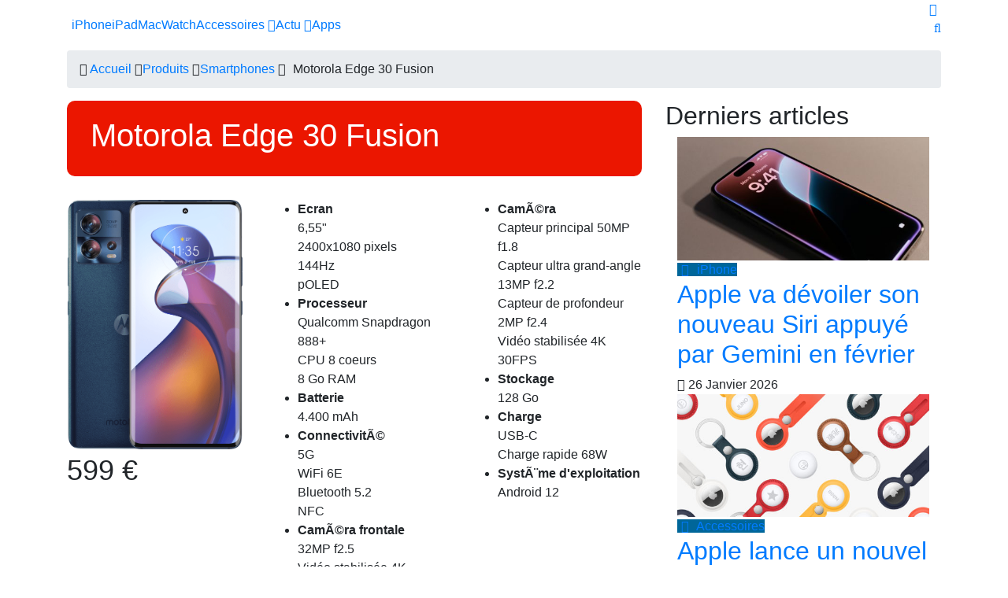

--- FILE ---
content_type: text/html; charset=UTF-8
request_url: https://belgium-iphone.lesoir.be/produits/smartphones/motorola-edge-30-fusion/
body_size: 17999
content:
<!DOCTYPE html>
<html lang="fr">
<head>

<!-- Basic Page Needs
	================================================== -->
<meta charset="utf-8">
<title>Motorola Edge 30 Fusion - Belgium iPhone</title>
<meta name="description" content="">
<link rel="alternate" hreflang="fr-FR" href="https://belgium-iphone.lesoir.be/produits/smartphones/motorola-edge-30-fusion/" />
<link rel="alternate" hreflang="fr-BE" href="https://belgium-iphone.lesoir.be/produits/smartphones/motorola-edge-30-fusion/" />
<meta http-equiv="content-language" content="fr">
	<meta name="robots" content="follow,index,noarchive,max-image-preview:large,max-snippet:-1,max-video-preview:-1" />
<!-- dataLayer -->
<script>dataLayer=[{
		"Pimp":"Great"	   
}];</script>	
    <link rel="canonical" href="https://belgium-iphone.lesoir.be/produits/smartphones/motorola-edge-30-fusion/" />
 
	<!-- all meta -->
<meta property="og:site_name" content="Belgium iPhone" />
<meta property="og:type" content="website" />
<meta property="og:title" content="Belgium iPhone | toute l&#039;actualité du monde Apple - Belgium iPhone" />
<meta property="og:locale" content="fr_FR" />
<meta property="og:url" content="https://belgium-iphone.lesoir.be/produits/smartphones/motorola-edge-30-fusion/" />
<meta property="og:description" content="" />
<meta property="twitter:card" content="summary_large_image" />
<meta property="twitter:title" content="Belgium iPhone | toute l&#039;actualité du monde Apple - Belgium iPhone" />
<meta property="twitter:site" content="@geeko_lesoir" />
<meta property="twitter:creator" content="@geeko_lesoir" />

<!-- end all meta -->	
	    <!-- Pagination Specific Metas ================================================== -->
         
            	
	<link rel="apple-touch-icon" sizes="180x180" href="/favicons/bip/apple-touch-icon.png">
<link rel="icon" type="image/png" sizes="32x32" href="/favicons/bip/favicon-32x32.png">
<link rel="icon" type="image/png" sizes="16x16" href="/favicons/bip/favicon-16x16.png">
<link rel="manifest" href="/favicons/bip/site.webmanifest">
<link rel="mask-icon" href="/favicons/bip/safari-pinned-tab.svg" color="#006699">
<meta name="msapplication-TileColor" content="#006699">
<meta name="theme-color" content="#006699">

	<!-- WT_CMP -->
<!-- WallyTag cached -->



                <script type="text/javascript">
                    window.didomiOnReady = window.didomiOnReady || [];
                    window.didomiEventListeners = window.didomiEventListeners || [];
                    window.drupalScripts = window.drupalScripts || [];
                    //var dataLayer = dataLayer || [];
                    var googletag = googletag || {};
                    googletag.cmd = googletag.cmd || [];
                    window.gdprAppliesGlobally=true;
                </script>
                <script type="text/javascript">
                    window.didomiConfig = {
                        website: {
                            apiKey: 'ea3ddf6a-c025-4f24-9237-f872d80f6755',
                            name: 'GEEKO',
                        }
                    };

                </script>

                <script async id="spcloader" type="text/javascript" src="https://sdk.privacy-center.org/ea3ddf6a-c025-4f24-9237-f872d80f6755/loader.js?target=belgium-iphone.lesoir.be"></script>
                <script type="text/javascript">
                    (function(){function a(e){if(!window.frames[e]){if(document.body&&document.body.firstChild){var t=document.body;var n=document.createElement("iframe");n.style.display="none";n.name=e;n.title=e;t.insertBefore(n,t.firstChild)}
                    else{setTimeout(function(){a(e)},5)}}}function e(n,r,o,c,s){function e(e,t,n,a){if(typeof n!=="function"){return}if(!window[r]){window[r]=[]}var i=false;if(s){i=s(e,t,n)}if(!i){window[r].push({command:e,parameter:t,callback:n,version:a})}}e.stub=true;function t(a){if(!window[n]||window[n].stub!==true){return}if(!a.data){return}
                        var i=typeof a.data==="string";var e;try{e=i?JSON.parse(a.data):a.data}catch(t){return}if(e[o]){var r=e[o];window[n](r.command,r.parameter,function(e,t){var n={};n[c]={returnValue:e,success:t,callId:r.callId};a.source.postMessage(i?JSON.stringify(n):n,"*")},r.version)}}
                        if(typeof window[n]!=="function"){window[n]=e;if(window.addEventListener){window.addEventListener("message",t,false)}else{window.attachEvent("onmessage",t)}}}e("__tcfapi","__tcfapiBuffer","__tcfapiCall","__tcfapiReturn");a("__tcfapiLocator");})();
                </script>

                <script type="text/javascript">
                    var mapTosync = new Map();
                    var didomiLoaded = false;



                    const getGtmVendorStatus = function() {
                        return {
                            'googleAnalytics': Didomi.getUserConsentStatusForVendor('google') , 
                            'facebook': Didomi.getUserConsentStatusForVendor('c:facebook') , 
                            'Hotjar ': Didomi.getUserConsentStatusForVendor('c:hotjar') , 
                            'adform': Didomi.getUserConsentStatusForVendor('50') , 
                            'teads': Didomi.getUserConsentStatusForVendor('132') , 
                            'gads': Didomi.getUserConsentStatusForVendor('google') , 
                            'optimize': Didomi.getUserConsentStatusForVendor('google') , 
                            'adwords': Didomi.getUserConsentStatusForVendor('google') , 
                            'Instagram': Didomi.getUserConsentStatusForVendor('c:instagram') , 
                            'Tik-tok': Didomi.getUserConsentStatusForVendor('c:tiktok') , 
                            'piano': Didomi.getUserConsentStatusForVendor('c:piano') , 
                            'cxense': Didomi.getUserConsentStatusForVendor('412') , 
                            'froomle': Didomi.getUserConsentStatusForVendor('c:froomle') 
                        };
                    };

                    const registerToCmp=function(e,t,o,n,s){pubLog(LogLevel.TRACE,"Didomi","registerToCmp  "+e),mapTosync.set(e,new Map([["id",e],["name",t],["status",0],["loaded",!1],["loadFunction",o],["acceptFunction",n],["refuseFunction",s],])),didomiLoaded&&(pubLog(LogLevel.TRACE,"Didomi","registerToCmp  load "+e),o(Didomi.getUserConsentStatusForVendor(e)),mapTosync.get(e).set("loaded",!0),Didomi.getUserConsentStatusForVendor(e)?mapTosync.get(e).set("status",1):mapTosync.get(e).set("status",-1))},loadMapToSync=function(e){e.get("loadFunction")(Didomi.getUserConsentStatusForVendor(e.get("id"))),e.set("loaded",!0),Didomi.getUserConsentStatusForVendor(e.get("id"))?e.set("status",1):e.set("status",-1)},timeoutToCmp=function(){pubLog(LogLevel.DEBUG,"Didomi","Timeout function called"),didomiLoaded?(pubLog(LogLevel.DEBUG,"Didomi","Timeout Didomi Loaded"),mapTosync.forEach(function(e,t){e.get("loaded")||(pubLog(LogLevel.TRACE,"Didomi","Timeout Load "+t),loadMapToSync(e))})):setTimeout(timeoutToCmp,5e3)};setTimeout(timeoutToCmp,1e4),window.didomiOnReady.push(function(e){pubLog(LogLevel.DEBUG,"Didomi","didomiOnReady start"),e.notice.isVisible()||(didomiLoaded=!0,pubLog(LogLevel.DEBUG,"Didomi","didomiOnReady -> didomiLoaded"),dataLayer.push({event:"custom-didomi-loaded",vendors:getGtmVendorStatus()}),mapTosync.forEach(function(e,t){pubLog(LogLevel.TRACE,"Didomi","didomiOnReady  "+t),loadMapToSync(e)})),(void 0===e.getUserConsentStatusForPurposeExtended||null==e.getUserConsentStatusForPurposeExtended)&&(e.getUserConsentStatusForPurposeExtended=function(e){let t=this.getConfig().purposeTypeAssociations[e];if(void 0===t)return this.getUserConsentStatusForPurpose(e);{let o=!0,n=0;for(;o&&n<t.length;)o=o&&this.getUserConsentStatusForPurpose(t[n]),n++;return o}})}),window.didomiEventListeners.push({event:"consent.changed",listener:function(e){for(var t in pubLog(LogLevel.DEBUG,"Didomi","consent.changed start"),didomiLoaded?dataLayer.push({event:"custom-didomi-changed",vendors:getGtmVendorStatus()}):(didomiLoaded=!0,pubLog(LogLevel.DEBUG,"Didomi","consent.changed -> didomiLoaded"),dataLayer.push({event:"custom-didomi-loaded",vendors:getGtmVendorStatus()})),mapTosync.forEach(function(e,t){e.get("loaded")?Didomi.getUserConsentStatusForVendor(e.get("id"))?(void 0!==e.get("acceptFunction")&&e.get("acceptFunction")(),e.set("status",1)):(void 0!==e.get("refuseFunction")&&e.get("refuseFunction")(),e.set("status",-1)):(pubLog(LogLevel.TRACE,"Didomi","consent.changed  "+t),loadMapToSync(e))}),mapTosync.keys())mapTosync.get(t).get("loaded")?Didomi.getUserConsentStatusForVendor(mapTosync.get(t).get("id"))?(void 0!==mapTosync.get(t).get("acceptFunction")&&mapTosync.get(t).get("acceptFunction")(),mapTosync.get(t).set("status",1)):(void 0!==mapTosync.get(t).get("refuseFunction")&&mapTosync.get(t).get("refuseFunction")(),mapTosync.get(t).set("status",-1)):(pubLog(LogLevel.TRACE,"Didomi","consent.changed  "+t),mapTosync.get(t).get("loadFunction")(Didomi.getUserConsentStatusForVendor(mapTosync.get(t).get("id"))),mapTosync.get(t).set("loaded",!0),Didomi.getUserConsentStatusForVendor(mapTosync.get(t).get("id"))?mapTosync.get(t).set("status",1):mapTosync.get(t).set("status",-1))}});const showConsentVendors=function(){"undefined"!=typeof Didomi&&Didomi.preferences.show("vendors")};

                </script>






    <script type="text/javascript">
        const LogLevel={DISABLE:0,INFO:1,DEBUG:2,TRACE:3,OVERWRITE:4},storageAvailable=function(e){try{var t=window[e],r="__storage_test__";return t.setItem(r,r),t.removeItem(r),!0}catch(o){return o instanceof DOMException&&(22===o.code||1014===o.code||"QuotaExceededError"===o.name||"NS_ERROR_DOM_QUOTA_REACHED"===o.name)&&0!==t.length}},enabledPubLog=function(e,t){"undefined"!==t&&null!==t&&(t=t.toUpperCase()),storageAvailable("sessionStorage")&&sessionStorage.setItem(t,e)},disabledPubLog=function(e){"undefined"!==e&&null!==e&&(e=e.toUpperCase()),storageAvailable("sessionStorage")&&sessionStorage.setItem(e,LogLevel.DISABLE)},pubLog=function(e,t,r){var o=t;("undefined"!==t&&null!==t&&(o=t.toUpperCase(),t=t.toLowerCase()),storageAvailable("sessionStorage"))?e<=sessionStorage.getItem(o)&&console.log(o+":: "+r):urlParams.has(t+"log")&&e<=urlParams.get(t+"log")&&console.log(o+":: "+r)},checkLogLevel=function(e,t){var r=t;return"undefined"!==t&&null!==t&&(r=t.toUpperCase()),!!(storageAvailable("sessionStorage")&&e<=sessionStorage.getItem(r))},getLogLevel=function(e){if(!e)return LogLevel.DISABLE;let t;switch(e.toUpperCase()){case"OVERWRITE":t=LogLevel.OVERWRITE;break;case"TRACE":t=LogLevel.TRACE;break;case"DEBUG":t=LogLevel.DEBUG;break;case"INFO":t=LogLevel.INFO;break;default:t=LogLevel.DISABLE}return t},urlParams=new URLSearchParams(window.location.search);urlParams.has("dfplog")&&enabledPubLog(getLogLevel(urlParams.get("dfplog")),"dfp"),urlParams.has("iaslog")&&enabledPubLog(getLogLevel(urlParams.get("iaslog")),"ias"),urlParams.has("smartlog")&&enabledPubLog(getLogLevel(urlParams.get("smartlog")),"smart"),urlParams.has("didomilog")&&enabledPubLog(getLogLevel(urlParams.get("didomilog")),"didomi"),String.prototype.sansAccent=function(){for(var e=[/[\300-\306]/g,/[\340-\346]/g,/[\310-\313]/g,/[\350-\353]/g,/[\314-\317]/g,/[\354-\357]/g,/[\322-\330]/g,/[\362-\370]/g,/[\331-\334]/g,/[\371-\374]/g,/[\321]/g,/[\361]/g,/[\307]/g,/[\347]/g,/[��]/g,/[��]/g],t=["A","a","E","e","I","i","O","o","U","u","N","n","C","c","OE","oe"],r=this,o=0;o<e.length;o++)r=r.replace(e[o],t[o]);return r},String.prototype.withoutSpecialChars=function(e){return this.replace(/[^\w\/\ \u00C0-\u017F]/gi,e)};const transformText=function(e){return e=(e=(e=e.sansAccent()).replace(/[-_]/gi," ")).withoutSpecialChars("")};window.getCookie=function(e){let t=document.cookie.split(";");for(let r=0;r<t.length;r++)if(t[r].trimStart().startsWith(e))return t[r].trimStart()},window.parseJwt=function(e){var t=e.split(".")[1].replace(/-/g,"+").replace(/_/g,"/");return JSON.parse(decodeURIComponent(window.atob(t).split("").map(function(e){return"%"+("00"+e.charCodeAt(0).toString(16)).slice(-2)}).join("")))},window.getJwtJson=function(){let e="undefined"!=typeof JWTTokenName?JWTTokenName:"jwtToken",t=window.getCookie(e);return!!t&&parseJwt(t)},window.getCookieById=function(e){for(var t=e+"=",r=decodeURIComponent(document.cookie).split(";"),o=0;o<r.length;o++){for(var a=r[o];" "==a.charAt(0);)a=a.substring(1);if(0==a.indexOf(t))return a.substring(t.length,a.length)}return""};
    </script>



<!-- WT_METRIWEB -->
<!-- WallyTag cached --><!--   // builder=MetriwebGemiusTagBuilder, site=LSBIPGEEKO, pageType=, context=, position=, edition=, domain=belgium-iphone.lesoir.be
    
 -->


<!-- ***** Metriweb Gemius  ***** -->
<!-- (C)2000-2016 Gemius SA - gemiusAudience -->
<script type="text/javascript">
    <!--//--><![CDATA[//><!--
    var gemius_use_cmp = true;
    var pp_gemius_identifier = 'ciTgjY9199m5zY0BaC7lWIawnH3pnGSo5MjvIaP3HFz.K7';
    var pp_gemius_extraparameters = new Array(
        'lan=FR'
        , 'key=ICT'

    );

    


    // lines below shouldn't be edited
    const loadGemJS = function (d, t) {
        pubLog(LogLevel.DEBUG, 'Gemius', "Load Gemius");
        try {var gt=d.createElement(t),s=d.getElementsByTagName(t)[0],l='http'+((location.protocol=='https:')?'s':''); gt.setAttribute('async','async');gt.setAttribute('defer','defer'); gt.src=l+'://gabe.hit.gemius.pl/xgemius.min.js'; s.parentNode.insertBefore(gt,s);}
        catch (e) {pubLog(LogLevel.INFO, 'Gemius', "Error"+e);}
    }
    registerToCmp('328', 'Gemius', function(userCmpIsConsent) {
        loadGemJS(document, 'script');
    });
    //--><!]]>
</script>
<!-- ***** End Metriweb Gemius  ***** -->


<!-- WT_DFP -->
<!-- WallyTag cached --><script type="text/javascript"> 
    //Hack Drupal
</script>
   
    <link rel="preload" href="https://securepubads.g.doubleclick.net/tag/js/gpt.js" as="script">
    <!-- Init var Slot -->  
<script type="text/javascript" async="async">
    var slotRosselImuTop, slotRosselOop;
</script>
    <!-- prebidsWrapperJs -->
        <script type="text/javascript">
           var adUnitPath = "No AdUnit defined";
        </script>
    <!--   // builder=PrebidsWrapperTagBuilder, site=LSBIPGEEKO, pageType=, context=, position=, edition=, domain=belgium-iphone.lesoir.be
    
 -->
 
    <!-- Rossel Backbone-->
    <!--dBlockGTMId-->
<!-- Init Ads SDKs -->
<script async="async" type="text/javascript"> 
    /* Context  */
        var oldRefresh;
        var googletag = googletag || {};
        googletag.cmd = googletag.cmd || [];
        var pbjs = pbjs || {};
        pbjs.que = pbjs.que || [];
        var sas = sas || {};
        sas.cmd = sas.cmd || [];
        var cX = cX || {};
        cX.callQueue = cX.callQueue || []; 
    if(checkLogLevel(LogLevel.DEBUG, 'DFP')) {
        googletag.cmd.push(function() {
            pubLog(LogLevel.DEBUG, 'DFP','GAM is Loaded. The queue is treated');
        });
    } 
    if(checkLogLevel(LogLevel.OVERWRITE, 'DFP')) {
            googletag.cmd.push(function() {
                oldRefresh = googletag.pubads().refresh;
                googletag.pubads().refresh = function(data) {
                    var err = new Error();
                    pubLog(LogLevel.OVERWRITE, 'DFP',err.stack);
                    oldRefresh(data);
                };
            });
        }
    const userAgentCanDisplayAd = function() {
        return true;
    } 
        var adService = "GOOGLE";
        registerToCmp("google", "Google",
            function(userCmpIsConsent) {
                if(userCmpIsConsent) {
                    adService = "GOOGLE";
                    loadGAMJs();
                    googletag.cmd.push(function() {
                        googletag.pubads().setRequestNonPersonalizedAds(userCmpIsConsent ? 0 : 1);
                    });
                     
                    
                } else {
                    adService = "SMARTAD";
                    loadSmartAdJs();
                    
                }
        },
        function() {
            googletag.cmd.push(function() {
                googletag.pubads().setRequestNonPersonalizedAds(1);
            });
        },
        function() {
            googletag.cmd.push(function() {
                googletag.pubads().setRequestNonPersonalizedAds(0);
            });
        });
 
</script> 
 
<!-- Custom functions -->
<script type="text/javascript"> 
    var adserverRequestSent = false;
    var refreshReady = {};
    const addService = function(key) {
        refreshReady[key] = false;
    }
    addService('DFP');
    
    
     
     
addService('Didomi');
window.didomiEventListeners.push({
    event: 'integrations.consentpassedtodfp',
    listener: function (data) {
        if (data.index === 0) {
            pubLog(LogLevel.DEBUG, "Didomi", "data.index = "+data.index+" -> Ask to refresh Ads");
            asyncRefreshDFPAds(data.consentStatus !== 'undefined' && data.consentStatus === true, 'Didomi');
        } else {
            pubLog(LogLevel.DEBUG, "Didomi", "data.index = "+data.index+" -> Don't ask to refresh Ads");
            googletag.cmd.push(function() {
                googletag.pubads().setRequestNonPersonalizedAds(data.consentStatus !== 'undefined' && data.consentStatus === true ? 0 : 1);
            });
        }
    }
});
    var isConsentPub = function() {
            return true; // Managed by Didomi
    } 
    var isConsentDFP = function() {
        try {
            if (typeof Didomi != 'undefined') {
                return Didomi.getUserConsentStatusForVendor('google');
            } else {
                return false;
            }
        } catch (e) {
            return false;
        }
    } 
    var canDisplayAd = function() {
        return typeof cookieConsentExists == "undefined" || cookieConsentExists("pub");
    }
    var asyncRefreshDFPAds =  function (personalized, key) {
        pubLog(LogLevel.DEBUG, 'DFP', key+" ask to asyncRefresh Ads"); 
        googletag.cmd.push(function() {
            refreshDFPAds(personalized, key);
        });
        pubLog(LogLevel.DEBUG, 'SMARTAD', key+" ask to asyncRefresh Ads");
        refreshSmartAds(personalized, key);
    } 
    var refreshSmartAds = function(personalized, key) {
        pubLog(LogLevel.DEBUG, 'SMARTAD', key + " ask to refresh Ads");
        sas.callSmart();
    }
    var refreshDFPAds = function(personalized, key) {
        pubLog(LogLevel.DEBUG, 'DFP', key+" ask to refresh Ads");
        var consentPub = personalized == true || isConsentDFP();
        //var displayAd = (personalized != undefined) || canDisplayAd();
        var displayAd = true; 
        if(refreshReady.hasOwnProperty(key)) {
            refreshReady[key] = true;
        } 
        var readyToRefresh = true;
        for (var property in refreshReady) {
            pubLog(LogLevel.TRACE, 'DFP', property+" is ready ?"+refreshReady[property]); 
            if (refreshReady.hasOwnProperty(property) && refreshReady[property] != true) {
                readyToRefresh = false;
            }
        } 
        if(displayAd && readyToRefresh && userAgentCanDisplayAd()) {
            pubLog(LogLevel.DEBUG, 'DFP', "Refresh Ads");
            googletag.pubads().setRequestNonPersonalizedAds(consentPub ? 0 : 1);
                googletag.pubads().refresh([slotRosselImuTop, slotRosselOop]);
            adserverRequestSent = true;
        }
    } 
    var isTeadsDisplayAd = function (isDisplay) {
        if(isDisplay) {
            pubLog(LogLevel.DEBUG, 'TEADS', "Don't display DFP Ads");
        } else {
            pubLog(LogLevel.DEBUG, 'TEADS', "Can display DFP Ads");
            googletag.cmd.push(function() {
                googletag.pubads().refresh([]);
            });
        }
    } 
var showConsentPopup = function() {
    Didomi.preferences.show();
} 
</script>
<script type="didomi/javascript" data-purposes="cookies">
</script> 
<!-- Cxense -->
    <script type="didomi/javascript" data-purposes="cookies" data-vendor="iab:412">
    const siteId = '1143038538930758051';
    const persistedQueryId = 'c281d90539d1ec4941b8c4791914fa10067389ae';
    const cxenseOrigin = '';
    if (isConsentPub()) {
        cX.callQueue.push(['setSiteId', siteId]);  // <-- Insert the correct site identifier here!
        if (typeof dataLayer !== 'undefined' && typeof dataLayer[0] !== 'undefined' && (
            (typeof dataLayer[0]['emailhash'] !== 'undefined' && dataLayer[0]['emailhash'] !== '') ||
            (typeof dataLayer[0]['emailHash'] !== 'undefined' && dataLayer[0]['emailHash'] !== '')
        ) ) {
            cX.callQueue.push(['setCustomParameters', {'registered': 'TRUE'}]);
            if (typeof dataLayer[0]['emailhash'] !== 'undefined' && dataLayer[0]['emailhash'] !== '') {
                cX.callQueue.push(['addExternalId', {'id': dataLayer[0]['emailhash'], 'type': 'rbf'}]);
            } else if (typeof dataLayer[0]['emailHash'] !== 'undefined' && dataLayer[0]['emailHash'] !== '') {
                cX.callQueue.push(['addExternalId', {'id': dataLayer[0]['emailHash'], 'type': 'rbf'}]);
            }
        } else {
            cX.callQueue.push(['setCustomParameters', {'registered': 'FALSE'}]);
        }
        cX.callQueue.push(['sendPageViewEvent']);
        cX.callQueue.push(['sync','appnexus']);
        cX.callQueue.push(['sync','adform']);
    }
</script>
    <script type="didomi/javascript" data-purposes="cookies">
        cX.callQueue.push(['getUserSegmentIds', {persistedQueryId: "c281d90539d1ec4941b8c4791914fa10067389ae", callback: function(segments) {
                if(typeof window.localStorage === 'object' && typeof window.localStorage.getItem === 'function') {
                    localStorage.setItem("cxSegments", segments.join(","));
                }
            }}]);
    </script>
    <script type="text/javascript">
        function getUserSegmentIdsLocal() {
            var segments = [];
            if(typeof window.localStorage === 'object' && typeof window.localStorage.getItem === 'function' && localStorage.getItem("cxSegments") !== null && localStorage.getItem("cxSegments").length>0) {
                segments = localStorage.getItem("cxSegments").split(',');
            }
            return segments;
        }
    </script>
    <script type="didomi/javascript" data-purposes="cookies" data-vendor="iab:412">
    if (isConsentPub()) {
        (function (d, s, e, t) {
            e = d.createElement(s);
            e.type = 'text/java' + s;
            e.async = 'async';
            e.src = 'http' + ('https:' === location.protocol ? 's://s' : '://') + 'cdn.cxense.com/cx.js';
            t = d.getElementsByTagName(s)[0];
            t.parentNode.insertBefore(e, t);
        })(document, 'script');
    }
</script>
<!-- Ads implementations -->
<!--Adomik randomizer for ad call key value targeting--> 
    <script type='text/javascript'> 
        window.Adomik = window.Adomik || {}; 
        Adomik.randomAdGroup = function() { 
            var rand = Math.random(); 
            switch (false) { 
                case !(rand < 0.45): return "ad_ex" + (Math.floor(100 * rand%9)); 
                case !(rand < 0.5): return "ad_bc"; 
                default: return "ad_opt"; 
            } 
        }; 
    </script>
 
    <script>
        sas.cmd.push(function () {
            sas.setup({ networkid: 3958, domain: "//diff.smartadserver.com", async: true, renderMode: 2 });
        });
        sas.adCallConfig = {
            siteId: 518425,
            pageId: 1622661,
            formats: [{ id: 101099, tagId: 'rossel-imu-top' },],
            target: ''
        };
    </script>
    <script>
        sas.callSmart = () => {
            pubLog(LogLevel.DEBUG, 'SMARTAD', "Call SmartAd");
            sas.cmd.push(function() {
                pubLog(LogLevel.DEBUG, 'SMARTAD', "Load SmartAdConf");
                sas.call('onecall', sas.adCallConfig);
            }); 
            sas.cmd.push(function () {
                pubLog(LogLevel.TRACE, 'SMARTAD', "Render SmartAd Position rossel-imu-top");
                sas.render('rossel-imu-top');
            }); 
        }
    </script>
    <script>
        const loadSmartAdJs = function() {
            pubLog(LogLevel.DEBUG, 'SMARTAD', "Load SmartAd Javascript");
            var smads = document.createElement("script");
            smads.async = true;
            smads.type = "text/javascript";
            var useSSL = "https:" == document.location.protocol;
            smads.src = (useSSL ? "https:" : "http:") + "//ced.sascdn.com/tag/3958/smart.js";
            var node =document.getElementsByTagName("script")[0];
            node.parentNode.insertBefore(smads, node); 
            sas.callSmart();
        }  
    </script>
<script>
    const loadGAMJs = function () {
        pubLog(LogLevel.DEBUG, 'DFP', "Load GAM Javascript");
        var gads = document.createElement("script");
        gads.async = true;
        gads.type = "text/javascript";
        var useSSL = "https:" == document.location.protocol;
        gads.src = (useSSL ? "https:" : "http:") + "//securepubads.g.doubleclick.net/tag/js/gpt.js";
        var node =document.getElementsByTagName("script")[0];
        node.parentNode.insertBefore(gads, node);
    }
</script>
<script async="async" type="text/javascript">
        googletag.cmd.push(function() {
        googletag.pubads().setRequestNonPersonalizedAds(isConsentDFP() ? 0 : 1); 
        // Loop on screen mapping
            var rectanglemapping = googletag.sizeMapping().
            addSize([1000,480], [[300,600],[300,250]]).
            addSize([768,480], [[300,600],[300,250]]).
            addSize([300,200], [300,250]).
        addSize([0, 0], []).
                build();
        // Loop on slots
            slotRosselImuTop = googletag.defineSlot('/81985301/GEEKO/web', [[300,600],[300,250]], 'rossel-imu-top').defineSizeMapping(rectanglemapping).addService(googletag.pubads()).setTargeting("position","top");
            slotRosselOop = googletag.defineOutOfPageSlot('/81985301/GEEKO/web', 'rossel-oop').addService(googletag.pubads());
        googletag.pubads().setTargeting("dn",window.location.hostname); 
// Loop on mapping
 
            googletag.pubads().setTargeting("kvp", ["technology & computing"," apple"]);
            /*+++++ cXense +++++*/
            googletag.pubads().setTargeting("CxSegments",getUserSegmentIdsLocal());
            /*+++++ Rossel Backbone +++++*/
            /*+++++ lazyload +++++*/
            googletag.pubads().enableSingleRequest();
            googletag.pubads().collapseEmptyDivs(true,true);
            googletag.pubads().disableInitialLoad();
                refreshDFPAds(null, 'DFP');
            googletag.enableServices();
        });
</script> 
  
    <script type="text/javascript">
    ULTIMEDIAOUTSTREAM_target = '';
    ULTIMEDIAOUTSTREAM_mdtk = '';
    ULTIMEDIAOUTSTREAM_zone = '';
    ULTIMEDIAOUTSTREAM_adUnit = '';
    var outstreamParams = {
        '': 
    };
    ULTIMEDIAOUTSTREAM_params = encodeURI(JSON.stringify(outstreamParams));

</script>
<script src="https://ot.digiteka.com/dtk-outstreamplayer-master.js" async type="text/javascript"></script>

    <!--   // builder=ShoppingTagBuilder, site=LSBIPGEEKO, pageType=, context=, position=, edition=, domain=belgium-iphone.lesoir.be
    
 -->
 
     
	
	<!-- Google Tag Manager -->

<script>(function(w,d,s,l,i){w[l]=w[l]||[];w[l].push({'gtm.start':

new Date().getTime(),event:'gtm.js'});var f=d.getElementsByTagName(s)[0],

j=d.createElement(s),dl=l!='dataLayer'?'&l='+l:'';j.async=true;j.src=

'https://www.googletagmanager.com/gtm.js?id='+i+dl;f.parentNode.insertBefore(j,f);

})(window,document,'script','dataLayer','GTM-T4L3LW');</script>

<!-- End Google Tag Manager -->
	   
    

<!-- Mobile Specific Metas
	================================================== -->

<meta http-equiv="X-UA-Compatible" content="IE=edge">
<meta name="viewport" content="width=device-width, initial-scale=1, shrink-to-fit=no">
<meta name="apple-itunes-app" content="app-id=426360522"/>
<link rel="stylesheet" href="/css/bipcats.css">

<!-- CSS
	================================================== -->

<!-- Bootstrap -->

<link rel="stylesheet" href="/css/bootstrap.min.css">

<!-- IconFont -->
<link rel="stylesheet" href="/css/iconfonts.css">
<!-- IconFont -->
<!-- FontAwesome -->
<link rel="stylesheet" href="/css/font-awesome.min.css">
<!-- Owl Carousel -->
<link rel="stylesheet" href="/css/owl.carousel.min.css">
<link rel="stylesheet" href="/css/owl.theme.default.min.css">
<!-- magnific -->
<link rel="stylesheet" href="/css/magnific-popup.css">
<link rel="stylesheet" href="/css/animate.css">

<!-- Template styles-->
<link rel="stylesheet" href="/css/style.css?rev=231102.1">
<link rel="stylesheet" href="/css/bipgeeko.css?rev=231102.1">
<!-- Responsive styles-->
<link rel="stylesheet" href="/css/responsive.css?rev=231102.1">

<!-- Colorbox -->
<link rel="stylesheet" href="/css/colorbox.css">
<script src="https://cdn.jsdelivr.net/npm/jquery@3.5.1/dist/jquery.min.js"></script> 

<!-- Fancybox -->
<link rel="stylesheet" href="https://cdn.jsdelivr.net/gh/fancyapps/fancybox@3.5.7/dist/jquery.fancybox.min.css" />
<link rel="stylesheet" type="text/css" href="https://cdn.jsdelivr.net/gh/vaakash/socializer@2f749eb/css/socializer.min.css">

<!-- HTML5 shim, for IE6-8 support of HTML5 elements. All other JS at the end of file. -->
<!--[if lt IE 9]>
      <script src="/js/html5shiv.js"></script>
      <script src="/js/respond.min.js"></script>
    <![endif]-->

</head>

<body class="bip dark">
<!-- Google Tag Manager (noscript) -->

<noscript><iframe src="https://www.googletagmanager.com/ns.html?id=GTM-T4L3LW"

height="0" width="0" style="display:none;visibility:hidden"></iframe></noscript>

<!-- End Google Tag Manager (noscript) -->
 
<!-- bar Lesoir -->
<div class="trending-bar trending-light d-md-block hidden-mobile">
    <div class="container" style="padding-left: 0;">
       
            <a href="https://www.lesoir.be" target="_blank" style="color: #FFF; font-size: 16px;"><span class="logo logo-LeSoir"><span class="path1"></span><span class="path2"></span></span></a>


        
    </div><!--/ Container end -->
</div><!--/ Trending end --><style>
	.site-logo {
		
	}
	.site-logo-link {
		padding-left: 5px !important;
	}
	.site-logo-link::before {
		width: 0 !important;
	}
	.logo-title-mobile {
		display: none;
	}
	.logo-title-mobile a {
		color: #FFF;
	}
	@media only screen and (max-width: 991px) {
		.site-logo-link {
			display: none !important;
		}
		
		.logo-title-mobile {
			display: block;
			position: absolute;
			float: left;
			top: -70px;
			left: 80px;
		}
	}
	@media only screen and (max-width: 767px) {
		
		.logo-title-mobile {
			display: block;
			position: absolute;
			float: left;
			top: -70px;
			left: 60px;
		}
		
		.post-title-link {
			font-size: 24px;
			line-height: 28px !important;
		}
	}
</style>
<div class="main-nav clearfix is-ts-sticky">
		<div class="container">
			<div class="row justify-content-between">
				<nav class="navbar navbar-expand-lg col-lg-10">
					<div class="site-nav-inner float-left">
					<button class="navbar-toggler" type="button" data-toggle="collapse" data-target="#navbarSupportedContent" aria-controls="navbarSupportedContent" aria-expanded="true" aria-label="Toggle navigation">
						<span class="fa fa-bars"></span>
					</button>
										<div class="logo-title-mobile"><a href="/"><span class="logo logo-BIP"></span></a></div>                    					   <!-- End of Navbar toggler -->
					   <div id="navbarSupportedContent" class="collapse navbar-collapse navbar-responsive-collapse">
						   
							<ul class="nav navbar-nav">
                                <li class="site-logo">
								  								  <a href="/" class="site-logo-link"><span class="logo logo-BIP"></span></a>                                  								</li>
								                                <li class="nav-item dropdown mega-dropdown">
                                    																		<a href="/iphone">iPhone</a>
									                                                                    </li>
								                                <li class="nav-item dropdown mega-dropdown">
                                    																		<a href="/ipad">iPad</a>
									                                                                    </li>
								                                <li class="nav-item dropdown mega-dropdown">
                                    																		<a href="/mac">Mac</a>
									                                                                    </li>
								                                <li class="nav-item dropdown mega-dropdown">
                                    																		<a href="/watch">Watch</a>
									                                                                    </li>
								                                <li class="nav-item dropdown mega-dropdown">
                                    																		<a href="/accessoires" class="menu-dropdown" data-toggle="dropdown" onMouseOver="showMenuDefault()">Accessoires <i class="fa fa-angle-down"></i></a>
									<!-- responsive dropdown -->
									<ul class="dropdown-menu" role="menu">
																				<li><a href="/accessoires/apple-tv">TV</a></li>
																				<li><a href="/accessoires/vision">Vision</a></li>
																				<li><a href="/accessoires/ipod">iPod</a></li>
																				<li><a href="/accessoires/carplay">Carplay</a></li>
																				<li><a href="/accessoires">Divers</a></li>
										                                        									</ul>
									<!-- responsive dropdown end -->
									<div class="dropdown-menu mega-menu-content clearfix">
										<div class="menu-tab">
											<div class="row">
												<ul class="nav nav-tabs flex-column col-2" data-toggle="tab-hover">
																							  	<li class="nav-item">
											  		<a class="animated fadeIn" href="/accessoires/apple-tv" onMouseOver="showMenuTab(5)">
											  			<span class="tab-head">
															<span class="tab-text-title">TV</span>					
														</span>
											  		</a>
											  	</li>
																							  	<li class="nav-item">
											  		<a class="animated fadeIn" href="/accessoires/vision" onMouseOver="showMenuTab(14576)">
											  			<span class="tab-head">
															<span class="tab-text-title">Vision</span>					
														</span>
											  		</a>
											  	</li>
																							  	<li class="nav-item">
											  		<a class="animated fadeIn" href="/accessoires/ipod" onMouseOver="showMenuTab(13)">
											  			<span class="tab-head">
															<span class="tab-text-title">iPod</span>					
														</span>
											  		</a>
											  	</li>
																							  	<li class="nav-item">
											  		<a class="animated fadeIn" href="/accessoires/carplay" onMouseOver="showMenuTab(11501)">
											  			<span class="tab-head">
															<span class="tab-text-title">Carplay</span>					
														</span>
											  		</a>
											  	</li>
																							  	<li class="nav-item">
											  		<a class="animated fadeIn" href="/accessoires" onMouseOver="showMenuTab(2)">
											  			<span class="tab-head">
															<span class="tab-text-title">Divers</span>					
														</span>
											  		</a>
											  	</li>
																							</ul>

											<div class="tab-content col-10">
											  <div class="tab-pane tab-default fade show active" id="tab-default">
										      	<div class="row">
																							      		<div class="col-md-3">
											      		<div class="post-block-style clearfix">
															<div class="post-thumb">
																<a href="/accessoires/ios-26-3-introduit-un-appairage-facon-airpods-pour-les-accessoires-tiers"><img class="img-fluid" src="https://belgium-iphone.lesoir.be/wp-content/uploads/2025/12/iPhone-ecouteurs-smartwatch-533x261.jpg" alt="" /></a>
															</div>
															<div class="post-content">
																<div class="post-title title-small">
																	<a href="/accessoires/ios-26-3-introduit-un-appairage-facon-airpods-pour-les-accessoires-tiers">iOS 26.3 introduit un appairage façon AirPods pour les...</a>
																</div>
															</div><!-- Post content end -->
														</div><!-- Post Block style end -->
										      		</div>
										      												      		<div class="col-md-3">
											      		<div class="post-block-style clearfix">
															<div class="post-thumb">
																<a href="/accessoires/cette-coque-pour-iphone-17-pro-integre-un-ecran-et-un-port-microsd"><img class="img-fluid" src="https://belgium-iphone.lesoir.be/wp-content/uploads/2025/12/Coque-Selfix-533x261.jpg" alt="" /></a>
															</div>
															<div class="post-content">
																<div class="post-title title-small">
																	<a href="/accessoires/cette-coque-pour-iphone-17-pro-integre-un-ecran-et-un-port-microsd">Cette coque pour iPhone 17 Pro intègre un écran et un port...</a>
																</div>
															</div><!-- Post content end -->
														</div><!-- Post Block style end -->
										      		</div>
										      												      		<div class="col-md-3">
											      		<div class="post-block-style clearfix">
															<div class="post-thumb">
																<a href="/accessoires/a-la-surprise-generale-liphone-pocket-est-un-enorme-succes"><img class="img-fluid" src="https://belgium-iphone.lesoir.be/wp-content/uploads/2025/11/Apple-iPhone-Pocket-533x261.jpg" alt="" /></a>
															</div>
															<div class="post-content">
																<div class="post-title title-small">
																	<a href="/accessoires/a-la-surprise-generale-liphone-pocket-est-un-enorme-succes">A la surprise générale, l&#8217;iPhone Pocket est un énorme...</a>
																</div>
															</div><!-- Post content end -->
														</div><!-- Post Block style end -->
										      		</div>
										      												      		<div class="col-md-3">
											      		<div class="post-block-style clearfix">
															<div class="post-thumb">
																<a href="/accessoires/apple-envisage-de-developper-une-coque-pour-iphone-qui-a-une-particularite"><img class="img-fluid" src="https://belgium-iphone.lesoir.be/wp-content/uploads/2025/11/coque-iphone-533x261.jpg" alt="" /></a>
															</div>
															<div class="post-content">
																<div class="post-title title-small">
																	<a href="/accessoires/apple-envisage-de-developper-une-coque-pour-iphone-qui-a-une-particularite">Apple envisage de développer une coque pour iPhone qui a une...</a>
																</div>
															</div><!-- Post content end -->
														</div><!-- Post Block style end -->
										      		</div>
										      												      	</div>
											  </div><!-- Tab pane 1 end -->
											  										      <div class="tab-pane fade show" id="tab-5">
										      	<div class="row">
																							      		<div class="col-md-3">
											      		<div class="post-block-style clearfix">
															<div class="post-thumb">
																<a href="/accessoires/apple-tv/apple-veut-racheter-les-droits-de-shoot-pour-sauver-sa-serie-traques"><img class="img-fluid" src="https://belgium-iphone.lesoir.be/wp-content/uploads/2025/11/Traques-Apple-TV-533x261.jpg" alt="" /></a>
															</div>
															<div class="post-content">
																<div class="post-title title-small">
																	<a href="/accessoires/apple-tv/apple-veut-racheter-les-droits-de-shoot-pour-sauver-sa-serie-traques">Apple veut racheter les droits de Shoot pour sauver sa série...</a>
																</div>
															</div><!-- Post content end -->
														</div><!-- Post Block style end -->
										      		</div>
										      												      		<div class="col-md-3">
											      		<div class="post-block-style clearfix">
															<div class="post-thumb">
																<a href="/accessoires/apple-tv/apple-tv-retire-une-serie-de-son-catalogue-apres-des-soupcons-de-plagiat"><img class="img-fluid" src="https://belgium-iphone.lesoir.be/wp-content/uploads/2025/11/Traques-533x261.jpg" alt="" /></a>
															</div>
															<div class="post-content">
																<div class="post-title title-small">
																	<a href="/accessoires/apple-tv/apple-tv-retire-une-serie-de-son-catalogue-apres-des-soupcons-de-plagiat">Apple TV retire une série de son catalogue après des soupçons...</a>
																</div>
															</div><!-- Post content end -->
														</div><!-- Post Block style end -->
										      		</div>
										      												      		<div class="col-md-3">
											      		<div class="post-block-style clearfix">
															<div class="post-thumb">
																<a href="/accessoires/apple-tv/apple-preparerait-un-lancement-surprise-des-la-semaine-prochaine"><img class="img-fluid" src="https://belgium-iphone.lesoir.be/wp-content/uploads/2025/11/R095-533x261.jpeg" alt="" /></a>
															</div>
															<div class="post-content">
																<div class="post-title title-small">
																	<a href="/accessoires/apple-tv/apple-preparerait-un-lancement-surprise-des-la-semaine-prochaine">Apple préparerait un lancement surprise dès la semaine prochaine</a>
																</div>
															</div><!-- Post content end -->
														</div><!-- Post Block style end -->
										      		</div>
										      												      		<div class="col-md-3">
											      		<div class="post-block-style clearfix">
															<div class="post-thumb">
																<a href="/accessoires/apple-tv/apple-tv-change-de-nom-au-risque-de-creer-une-confusion"><img class="img-fluid" src="https://belgium-iphone.lesoir.be/wp-content/uploads/2024/07/apple-tv-plus-533x261.jpg" alt="" /></a>
															</div>
															<div class="post-content">
																<div class="post-title title-small">
																	<a href="/accessoires/apple-tv/apple-tv-change-de-nom-au-risque-de-creer-une-confusion">Apple TV+ change de nom au risque de créer une confusion</a>
																</div>
															</div><!-- Post content end -->
														</div><!-- Post Block style end -->
										      		</div>
										      												      	</div>
											</div><!-- Tab pane 1 end -->
																					      <div class="tab-pane fade show" id="tab-14576">
										      	<div class="row">
																							      		<div class="col-md-3">
											      		<div class="post-block-style clearfix">
															<div class="post-thumb">
																<a href="/accessoires/vision/vision-pro-apple-aurait-stoppe-la-production-chez-son-sous-traitant-chinois"><img class="img-fluid" src="https://belgium-iphone.lesoir.be/wp-content/uploads/2026/01/Vision-pro-e1767376546730-533x261.jpg" alt="" /></a>
															</div>
															<div class="post-content">
																<div class="post-title title-small">
																	<a href="/accessoires/vision/vision-pro-apple-aurait-stoppe-la-production-chez-son-sous-traitant-chinois">Vision Pro : Apple aurait stoppé la production chez son sous...</a>
																</div>
															</div><!-- Post content end -->
														</div><!-- Post Block style end -->
										      		</div>
										      												      		<div class="col-md-3">
											      		<div class="post-block-style clearfix">
															<div class="post-thumb">
																<a href="/accessoires/vision/apple-maintient-le-projet-de-ses-lunettes-connectees"><img class="img-fluid" src="https://belgium-iphone.lesoir.be/wp-content/uploads/2024/01/apple-ceo-tim-cook-steunt-antidiscriminatiewet-533x261.jpeg" alt="" /></a>
															</div>
															<div class="post-content">
																<div class="post-title title-small">
																	<a href="/accessoires/vision/apple-maintient-le-projet-de-ses-lunettes-connectees">Apple maintient le projet de ses lunettes connectées</a>
																</div>
															</div><!-- Post content end -->
														</div><!-- Post Block style end -->
										      		</div>
										      												      		<div class="col-md-3">
											      		<div class="post-block-style clearfix">
															<div class="post-thumb">
																<a href="/accessoires/vision/voici-ce-quapple-prevoit-pour-le-successeur-de-lapple-vision-pro"><img class="img-fluid" src="https://belgium-iphone.lesoir.be/wp-content/uploads/2025/09/romeo-a-Q9Cqgvzh298-unsplash-533x261.jpg" alt="" /></a>
															</div>
															<div class="post-content">
																<div class="post-title title-small">
																	<a href="/accessoires/vision/voici-ce-quapple-prevoit-pour-le-successeur-de-lapple-vision-pro">Voici ce qu&#8217;Apple prévoit pour le successeur de l&#8217...</a>
																</div>
															</div><!-- Post content end -->
														</div><!-- Post Block style end -->
										      		</div>
										      												      		<div class="col-md-3">
											      		<div class="post-block-style clearfix">
															<div class="post-thumb">
																<a href="/accessoires/vision/vision-pro-apple-aurait-plusieurs-modeles-dans-les-cartons"><img class="img-fluid" src="https://belgium-iphone.lesoir.be/wp-content/uploads/2024/04/Vision-Pro-533x261.jpeg" alt="" /></a>
															</div>
															<div class="post-content">
																<div class="post-title title-small">
																	<a href="/accessoires/vision/vision-pro-apple-aurait-plusieurs-modeles-dans-les-cartons">Vision Pro : Apple aurait plusieurs modèles dans les cartons</a>
																</div>
															</div><!-- Post content end -->
														</div><!-- Post Block style end -->
										      		</div>
										      												      	</div>
											</div><!-- Tab pane 1 end -->
																					      <div class="tab-pane fade show" id="tab-13">
										      	<div class="row">
																							      		<div class="col-md-3">
											      		<div class="post-block-style clearfix">
															<div class="post-thumb">
																<a href="/accessoires/ipod/ipod-nano-et-ipod-shuffle-sont-desormais-obsoletes"><img class="img-fluid" src="https://belgium-iphone.lesoir.be/wp-content/uploads/2024/10/ipod-533x261.jpg" alt="" /></a>
															</div>
															<div class="post-content">
																<div class="post-title title-small">
																	<a href="/accessoires/ipod/ipod-nano-et-ipod-shuffle-sont-desormais-obsoletes">iPod Nano et iPod Shuffle sont désormais obsolètes</a>
																</div>
															</div><!-- Post content end -->
														</div><!-- Post Block style end -->
										      		</div>
										      												      		<div class="col-md-3">
											      		<div class="post-block-style clearfix">
															<div class="post-thumb">
																<a href="/accessoires/ipod/lipod-devait-a-lorigine-integrer-un-clone-de-tetris"><img class="img-fluid" src="https://belgium-iphone.lesoir.be/wp-content/uploads/2024/05/Stacker-533x261.jpg" alt="" /></a>
															</div>
															<div class="post-content">
																<div class="post-title title-small">
																	<a href="/accessoires/ipod/lipod-devait-a-lorigine-integrer-un-clone-de-tetris">L&#8217;iPod devait à l&#8217;origine intégrer un clone de Tetris</a>
																</div>
															</div><!-- Post content end -->
														</div><!-- Post Block style end -->
										      		</div>
										      												      		<div class="col-md-3">
											      		<div class="post-block-style clearfix">
															<div class="post-thumb">
																<a href="/accessoires/ipod/pourquoi-lipod-a-connu-un-succes-commercial-sans-precedent"><img class="img-fluid" src="https://belgium-iphone.lesoir.be/wp-content/uploads/2023/01/iPod-Classic-533x261.png" alt="" /></a>
															</div>
															<div class="post-content">
																<div class="post-title title-small">
																	<a href="/accessoires/ipod/pourquoi-lipod-a-connu-un-succes-commercial-sans-precedent">Pourquoi l&#8217;iPod a connu un succès commercial sans précédent</a>
																</div>
															</div><!-- Post content end -->
														</div><!-- Post Block style end -->
										      		</div>
										      												      		<div class="col-md-3">
											      		<div class="post-block-style clearfix">
															<div class="post-thumb">
																<a href="/accessoires/ipod/un-ipod-original-se-vend-a-29-000"><img class="img-fluid" src="https://belgium-iphone.lesoir.be/wp-content/uploads/2023/01/iPod-Classic-533x261.png" alt="" /></a>
															</div>
															<div class="post-content">
																<div class="post-title title-small">
																	<a href="/accessoires/ipod/un-ipod-original-se-vend-a-29-000">Un iPod original se vend à 29.000$</a>
																</div>
															</div><!-- Post content end -->
														</div><!-- Post Block style end -->
										      		</div>
										      												      	</div>
											</div><!-- Tab pane 1 end -->
																					      <div class="tab-pane fade show" id="tab-11501">
										      	<div class="row">
																							      		<div class="col-md-3">
											      		<div class="post-block-style clearfix">
															<div class="post-thumb">
																<a href="/accessoires/carplay/cette-marque-de-voiture-grand-public-va-bientot-integrer-carplay-ultra"><img class="img-fluid" src="https://belgium-iphone.lesoir.be/wp-content/uploads/2025/08/Apple-CarPlay-Ultra-cluster-climate-533x261.jpg" alt="" /></a>
															</div>
															<div class="post-content">
																<div class="post-title title-small">
																	<a href="/accessoires/carplay/cette-marque-de-voiture-grand-public-va-bientot-integrer-carplay-ultra">Cette marque de voiture grand public va bientôt intégrer...</a>
																</div>
															</div><!-- Post content end -->
														</div><!-- Post Block style end -->
										      		</div>
										      												      		<div class="col-md-3">
											      		<div class="post-block-style clearfix">
															<div class="post-thumb">
																<a href="/accessoires/carplay/carplay-va-senrichir-dune-fonction-indispensable-en-voiture"><img class="img-fluid" src="https://belgium-iphone.lesoir.be/wp-content/uploads/2025/08/prasad-panchakshari-FxiCrJTzt0w-unsplash-533x261.jpg" alt="" /></a>
															</div>
															<div class="post-content">
																<div class="post-title title-small">
																	<a href="/accessoires/carplay/carplay-va-senrichir-dune-fonction-indispensable-en-voiture">CarPlay va s&#8217;enrichir d’une fonction indispensable en...</a>
																</div>
															</div><!-- Post content end -->
														</div><!-- Post Block style end -->
										      		</div>
										      												      		<div class="col-md-3">
											      		<div class="post-block-style clearfix">
															<div class="post-thumb">
																<a href="/accessoires/carplay/apple-fait-le-menage-en-bloquant-les-apps-permettant-le-streaming-video-avec-carplay"><img class="img-fluid" src="https://belgium-iphone.lesoir.be/wp-content/uploads/2024/12/carplay-porsche-high-res-6583067c0e0d0-533x261.png" alt="" /></a>
															</div>
															<div class="post-content">
																<div class="post-title title-small">
																	<a href="/accessoires/carplay/apple-fait-le-menage-en-bloquant-les-apps-permettant-le-streaming-video-avec-carplay">Apple fait le ménage en bloquant les apps permettant le...</a>
																</div>
															</div><!-- Post content end -->
														</div><!-- Post Block style end -->
										      		</div>
										      												      		<div class="col-md-3">
											      		<div class="post-block-style clearfix">
															<div class="post-thumb">
																<a href="/accessoires/carplay/annonce-pour-2024-carplay-2-semble-prendre-un-mauvais-virage"><img class="img-fluid" src="https://belgium-iphone.lesoir.be/wp-content/uploads/2024/12/Capture-decran-2024-12-22-123108-533x261.png" alt="" /></a>
															</div>
															<div class="post-content">
																<div class="post-title title-small">
																	<a href="/accessoires/carplay/annonce-pour-2024-carplay-2-semble-prendre-un-mauvais-virage">Annoncé pour 2024, CarPlay 2 semble prendre un mauvais virage</a>
																</div>
															</div><!-- Post content end -->
														</div><!-- Post Block style end -->
										      		</div>
										      												      	</div>
											</div><!-- Tab pane 1 end -->
																					      <div class="tab-pane fade show" id="tab-2">
										      	<div class="row">
																							      		<div class="col-md-3">
											      		<div class="post-block-style clearfix">
															<div class="post-thumb">
																<a href="/accessoires/apple-lance-un-nouvel-airtag-avec-portee-etendue-et-haut-parleur-renforce"><img class="img-fluid" src="https://belgium-iphone.lesoir.be/wp-content/uploads/2026/01/AirTag-533x261.jpg" alt="" /></a>
															</div>
															<div class="post-content">
																<div class="post-title title-small">
																	<a href="/accessoires/apple-lance-un-nouvel-airtag-avec-portee-etendue-et-haut-parleur-renforce">Apple lance un nouvel AirTag avec portée étendue et haut...</a>
																</div>
															</div><!-- Post content end -->
														</div><!-- Post Block style end -->
										      		</div>
										      												      		<div class="col-md-3">
											      		<div class="post-block-style clearfix">
															<div class="post-thumb">
																<a href="/accessoires/cet-accessoire-transforme-votre-macbook-son-ecran-devient-tactile"><img class="img-fluid" src="https://belgium-iphone.lesoir.be/wp-content/uploads/2026/01/Ecran_Tactile_Macbook-533x261.jpg" alt="" /></a>
															</div>
															<div class="post-content">
																<div class="post-title title-small">
																	<a href="/accessoires/cet-accessoire-transforme-votre-macbook-son-ecran-devient-tactile">Cet accessoire transforme votre MacBook, son écran devient...</a>
																</div>
															</div><!-- Post content end -->
														</div><!-- Post Block style end -->
										      		</div>
										      												      		<div class="col-md-3">
											      		<div class="post-block-style clearfix">
															<div class="post-thumb">
																<a href="/accessoires/les-airpods-pro-3-devraient-bien-arriver-cette-annee"><img class="img-fluid" src="https://belgium-iphone.lesoir.be/wp-content/uploads/2022/07/earphones-5193970_1920-533x261.jpg" alt="" /></a>
															</div>
															<div class="post-content">
																<div class="post-title title-small">
																	<a href="/accessoires/les-airpods-pro-3-devraient-bien-arriver-cette-annee">Les Airpods Pro 3 devraient bien arriver cette année</a>
																</div>
															</div><!-- Post content end -->
														</div><!-- Post Block style end -->
										      		</div>
										      												      		<div class="col-md-3">
											      		<div class="post-block-style clearfix">
															<div class="post-thumb">
																<a href="/accessoires/apple-veut-sattaquer-au-vrai-probleme-des-lunettes-connectees"><img class="img-fluid" src="https://belgium-iphone.lesoir.be/wp-content/uploads/2026/01/lunettes-apple-533x261.jpg" alt="" /></a>
															</div>
															<div class="post-content">
																<div class="post-title title-small">
																	<a href="/accessoires/apple-veut-sattaquer-au-vrai-probleme-des-lunettes-connectees">Apple veut s’attaquer au vrai problème des lunettes connectées</a>
																</div>
															</div><!-- Post content end -->
														</div><!-- Post Block style end -->
										      		</div>
										      												      	</div>
											</div><!-- Tab pane 1 end -->
																					</div><!-- Menu tab end -->
									</div><!-- Mega menu end -->
									                                                                    </li>
								                                <li class="nav-item dropdown mega-dropdown">
                                    																		<a href="/actu" class="menu-dropdown" data-toggle="dropdown" onMouseOver="showMenuDefault()">Actu <i class="fa fa-angle-down"></i></a>
									<!-- responsive dropdown -->
									<ul class="dropdown-menu" role="menu">
																				<li><a href="/actu/apple">Apple</a></li>
																				<li><a href="/actu/insolite">Insolite</a></li>
										                                        									</ul>
									<!-- responsive dropdown end -->
									<div class="dropdown-menu mega-menu-content clearfix">
										<div class="menu-tab">
											<div class="row">
												<ul class="nav nav-tabs flex-column col-2" data-toggle="tab-hover">
																							  	<li class="nav-item">
											  		<a class="animated fadeIn" href="/actu/apple" onMouseOver="showMenuTab(11502)">
											  			<span class="tab-head">
															<span class="tab-text-title">Apple</span>					
														</span>
											  		</a>
											  	</li>
																							  	<li class="nav-item">
											  		<a class="animated fadeIn" href="/actu/insolite" onMouseOver="showMenuTab(10)">
											  			<span class="tab-head">
															<span class="tab-text-title">Insolite</span>					
														</span>
											  		</a>
											  	</li>
																							</ul>

											<div class="tab-content col-10">
											  <div class="tab-pane tab-default fade show active" id="tab-default">
										      	<div class="row">
																							      		<div class="col-md-3">
											      		<div class="post-block-style clearfix">
															<div class="post-thumb">
																<a href="/actu/apple/cest-officiel-apple-confirme-que-gemini-alimentera-siri-et-apple-intelligence"><img class="img-fluid" src="https://belgium-iphone.lesoir.be/wp-content/uploads/2026/01/Gemini-scaled-e1768234351887-533x261.jpg" alt="" /></a>
															</div>
															<div class="post-content">
																<div class="post-title title-small">
																	<a href="/actu/apple/cest-officiel-apple-confirme-que-gemini-alimentera-siri-et-apple-intelligence">C’est officiel, Apple confirme que Gemini alimentera Siri et...</a>
																</div>
															</div><!-- Post content end -->
														</div><!-- Post Block style end -->
										      		</div>
										      												      		<div class="col-md-3">
											      		<div class="post-block-style clearfix">
															<div class="post-thumb">
																<a href="/actu/apple/les-puces-dapple-menacees-par-la-penurie-de-ram-causee-par-lia"><img class="img-fluid" src="https://belgium-iphone.lesoir.be/wp-content/uploads/2026/01/Apple-533x261.jpg" alt="" /></a>
															</div>
															<div class="post-content">
																<div class="post-title title-small">
																	<a href="/actu/apple/les-puces-dapple-menacees-par-la-penurie-de-ram-causee-par-lia">Les puces d’Apple menacées par la pénurie de RAM causée par l...</a>
																</div>
															</div><!-- Post content end -->
														</div><!-- Post Block style end -->
										      		</div>
										      												      		<div class="col-md-3">
											      		<div class="post-block-style clearfix">
															<div class="post-thumb">
																<a href="/actu/apple/apple-les-5-produits-les-plus-attendus-de-2026"><img class="img-fluid" src="https://belgium-iphone.lesoir.be/wp-content/uploads/2026/01/Apple-Store-Unsplash-533x261.jpg" alt="" /></a>
															</div>
															<div class="post-content">
																<div class="post-title title-small">
																	<a href="/actu/apple/apple-les-5-produits-les-plus-attendus-de-2026">Apple : les 5 produits les plus attendus de 2026</a>
																</div>
															</div><!-- Post content end -->
														</div><!-- Post Block style end -->
										      		</div>
										      												      		<div class="col-md-3">
											      		<div class="post-block-style clearfix">
															<div class="post-thumb">
																<a href="/actu/apple/apple-change-officiellement-de-partenaire-bancaire-pour-lapple-card"><img class="img-fluid" src="https://belgium-iphone.lesoir.be/wp-content/uploads/2026/01/Apple-Card-e1767868649817-533x261.jpg" alt="" /></a>
															</div>
															<div class="post-content">
																<div class="post-title title-small">
																	<a href="/actu/apple/apple-change-officiellement-de-partenaire-bancaire-pour-lapple-card">Apple change officiellement de partenaire bancaire pour l...</a>
																</div>
															</div><!-- Post content end -->
														</div><!-- Post Block style end -->
										      		</div>
										      												      	</div>
											  </div><!-- Tab pane 1 end -->
											  										      <div class="tab-pane fade show" id="tab-11502">
										      	<div class="row">
																							      		<div class="col-md-3">
											      		<div class="post-block-style clearfix">
															<div class="post-thumb">
																<a href="/actu/apple/apple-revoit-a-la-baisse-la-reprise-de-la-plupart-de-ses-appareils"><img class="img-fluid" src="https://belgium-iphone.lesoir.be/wp-content/uploads/2026/01/iphone-apple-watch-ipad-mac-e1768583089715-533x261.jpg" alt="" /></a>
															</div>
															<div class="post-content">
																<div class="post-title title-small">
																	<a href="/actu/apple/apple-revoit-a-la-baisse-la-reprise-de-la-plupart-de-ses-appareils">Apple revoit à la baisse la reprise de la plupart de ses...</a>
																</div>
															</div><!-- Post content end -->
														</div><!-- Post Block style end -->
										      		</div>
										      												      		<div class="col-md-3">
											      		<div class="post-block-style clearfix">
															<div class="post-thumb">
																<a href="/actu/apple/pourquoi-chatgpt-ne-sera-pas-au-coeur-du-nouveau-siri"><img class="img-fluid" src="https://belgium-iphone.lesoir.be/wp-content/uploads/2026/01/ChatGPT-Gemini-533x261.jpg" alt="" /></a>
															</div>
															<div class="post-content">
																<div class="post-title title-small">
																	<a href="/actu/apple/pourquoi-chatgpt-ne-sera-pas-au-coeur-du-nouveau-siri">Pourquoi ChatGPT ne sera pas au cœur du nouveau Siri</a>
																</div>
															</div><!-- Post content end -->
														</div><!-- Post Block style end -->
										      		</div>
										      												      		<div class="col-md-3">
											      		<div class="post-block-style clearfix">
															<div class="post-thumb">
																<a href="/actu/apple/siri-tout-ce-que-google-gemini-va-apporter"><img class="img-fluid" src="https://belgium-iphone.lesoir.be/wp-content/uploads/2026/01/IMG_4388-533x261.jpeg" alt="" /></a>
															</div>
															<div class="post-content">
																<div class="post-title title-small">
																	<a href="/actu/apple/siri-tout-ce-que-google-gemini-va-apporter">Siri : tout ce que Google Gemini va apporter à l&#8217...</a>
																</div>
															</div><!-- Post content end -->
														</div><!-- Post Block style end -->
										      		</div>
										      												      		<div class="col-md-3">
											      		<div class="post-block-style clearfix">
															<div class="post-thumb">
																<a href="/actu/apple/apple-lance-apple-creator-studio-son-nouvel-abonnement-pour-les-createurs"><img class="img-fluid" src="https://belgium-iphone.lesoir.be/wp-content/uploads/2026/01/Creator-Studio-533x261.jpeg" alt="" /></a>
															</div>
															<div class="post-content">
																<div class="post-title title-small">
																	<a href="/actu/apple/apple-lance-apple-creator-studio-son-nouvel-abonnement-pour-les-createurs">Apple lance Apple Creator Studio, son nouvel abonnement pour...</a>
																</div>
															</div><!-- Post content end -->
														</div><!-- Post Block style end -->
										      		</div>
										      												      	</div>
											</div><!-- Tab pane 1 end -->
																					      <div class="tab-pane fade show" id="tab-10">
										      	<div class="row">
																							      		<div class="col-md-3">
											      		<div class="post-block-style clearfix">
															<div class="post-thumb">
																<a href="/actu/insolite/il-apporte-un-vieux-macbook-en-reparation-et-repart-gratuitement-avec-un-nouveau-a-4-000-euros"><img class="img-fluid" src="https://belgium-iphone.lesoir.be/wp-content/uploads/2026/01/MacBook-Pro-533x261.jpg" alt="" /></a>
															</div>
															<div class="post-content">
																<div class="post-title title-small">
																	<a href="/actu/insolite/il-apporte-un-vieux-macbook-en-reparation-et-repart-gratuitement-avec-un-nouveau-a-4-000-euros">Il apporte un vieux MacBook en réparation … et repart...</a>
																</div>
															</div><!-- Post content end -->
														</div><!-- Post Block style end -->
										      		</div>
										      												      		<div class="col-md-3">
											      		<div class="post-block-style clearfix">
															<div class="post-thumb">
																<a href="/actu/insolite/cette-relique-de-lhistoire-dapple-pourrait-battre-tous-les-records-aux-encheres"><img class="img-fluid" src="https://belgium-iphone.lesoir.be/wp-content/uploads/2025/11/tingey-injury-law-firm-veNb0DDegzE-unsplash-533x261.jpg" alt="" /></a>
															</div>
															<div class="post-content">
																<div class="post-title title-small">
																	<a href="/actu/insolite/cette-relique-de-lhistoire-dapple-pourrait-battre-tous-les-records-aux-encheres">Cette relique de l&#8217;histoire d&#8217;Apple pourrait...</a>
																</div>
															</div><!-- Post content end -->
														</div><!-- Post Block style end -->
										      		</div>
										      												      		<div class="col-md-3">
											      		<div class="post-block-style clearfix">
															<div class="post-thumb">
																<a href="/actu/insolite/lincroyable-bug-de-prix-qui-a-permis-a-des-clients-dacheter-un-ipad-pour-presque-rien"><img class="img-fluid" src="https://belgium-iphone.lesoir.be/wp-content/uploads/2025/11/francois-hoang-gYVNvRygCUw-unsplash-e1764086140171-533x261.jpg" alt="" /></a>
															</div>
															<div class="post-content">
																<div class="post-title title-small">
																	<a href="/actu/insolite/lincroyable-bug-de-prix-qui-a-permis-a-des-clients-dacheter-un-ipad-pour-presque-rien">L’incroyable bug de prix qui a permis à des clients d’acheter...</a>
																</div>
															</div><!-- Post content end -->
														</div><!-- Post Block style end -->
										      		</div>
										      												      		<div class="col-md-3">
											      		<div class="post-block-style clearfix">
															<div class="post-thumb">
																<a href="/actu/insolite/steve-jobs-va-avoir-une-piece-dun-dollar-a-son-effigie"><img class="img-fluid" src="https://belgium-iphone.lesoir.be/wp-content/uploads/2023/08/Steve-Jobs-533x261.jpg" alt="" /></a>
															</div>
															<div class="post-content">
																<div class="post-title title-small">
																	<a href="/actu/insolite/steve-jobs-va-avoir-une-piece-dun-dollar-a-son-effigie">Steve Jobs va avoir une pièce d&#8217;un dollar à son effigie</a>
																</div>
															</div><!-- Post content end -->
														</div><!-- Post Block style end -->
										      		</div>
										      												      	</div>
											</div><!-- Tab pane 1 end -->
																					</div><!-- Menu tab end -->
									</div><!-- Mega menu end -->
									                                                                    </li>
								                                <li class="nav-item dropdown mega-dropdown">
                                    																		<a href="/app-store">Apps</a>
									                                                                    </li>
								                                <li class="nav-item dropdown mega-dropdown">
                                                                    </li>
								                                
										<!--
								<li class="nav-item nav-item dropdown mega-dropdown">
									<a href="javascript:;" class="inner-switch"></a>	
								</li>
								-->
							</ul><!--/ Nav ul end -->
						</div><!--/ Collapse end -->
					</div><!-- Site Navbar inner end -->
				</nav><!--/ Navigation end -->
				<div class="col-lg-2 text-right nav-social-wrap">

					<div class="top-social">
						<ul class="social list-unstyled">
                            							<li><a href="javascript:geekoSwitchMode();" id="switchDarkLightMode" title="Changer de mode d'affichage"><i class="fa fa-sun-o fa-fw"></i></a></li>
														<li><a href="#search-popup" class="xs-modal-popup" title="Recherche"><i class="fa fa-search"></i></a></li>
						</ul>
					</div>
					
					<div class="zoom-anim-dialog mfp-hide modal-searchPanel ts-search-form" id="search-popup">
						<div class="modal-dialog modal-lg">
							<div class="modal-content">
								<div class="xs-search-panel">
									<form class="ts-search-group">
										<div class="input-group">
											<input type="search" class="form-control" name="s" placeholder="Recherche" value="">
											<button class="input-group-btn search-button">
												<i class="fa fa-search"></i>
											</button>
										</div>
									</form>
								</div>
							</div>
						</div>
					</div><!-- End xs modal -->
				</div>
			</div><!--/ Row end -->
		</div><!--/ Container end -->
	</div><!-- Menu wrapper end -->
<script language="javascript">
var currentMenuTab = 0;
	function showMenuTab(tab) {
		if (currentMenuTab!=tab) {
			currentMenuTab=tab;
			$('.tab-pane').removeClass('active');
			$('#tab-'+tab).addClass('active');
		}
	}
	function showMenuDefault() {
		$('.tab-pane').removeClass('active');
		$('.tab-default').addClass('active');
	}
</script> 
<!-- dark mode --> 
<script>
	
function geekoSetMode(mode) {
	if (mode=='light') {
		document.body.classList.remove('dark');
		document.getElementById('switchDarkLightMode').innerHTML = '<i class="fa fa-moon-o fa-fw"></i>';
		localStorage.setItem("mode","light");
	}
	
	if (mode=='dark') {
		document.body.classList.add('dark');
		document.getElementById('switchDarkLightMode').innerHTML = '<i class="fa fa-sun-o fa-fw"></i>';
		localStorage.setItem("mode","dark");
	}
} 

if (localStorage.getItem("mode") == "light"){
	geekoSetMode('light');
} else {
	var mq = window.matchMedia( '(prefers-color-scheme: dark)' );
	if ( ! mq.matches ){
		geekoSetMode('light');
	}
}
	
function geekoSwitchMode() {
	if (document.body.classList.contains('dark')) {
		geekoSetMode('light');
	} else {
		geekoSetMode('dark');
	}
}
</script> 
<div id='rossel-oop' style="text-align: center;"></div>
<script src="/js/viewtiful.js"></script>
<script>
viewtiful_config = {
  offset: {
    top: [0, 0, 85, 85]
  },
  sticky: {
    class: '',
    style: {
      background: '#fff',
      zIndex: 200
    }
  },
  trustAds: false,
  timeout: 5000,
  default: {
    mode: 'exclude'
  },
  ads: {
    'rossel-leader-top': {
      profile: 'leaderboard',
      sticky: 'onload',
      maxheight: 250,
      delay: 2000,
      preload: true
    }
  }
};
window.viewtiful && viewtiful.init(viewtiful_config);
</script>

<!-- breadcrumb -->
	<div class="breadcrumb-section pb-0">
		<div class="container">
			<div class="row">
				<div class="col-12">
					<ol class="breadcrumb">
						<li>
							<i class="fa fa-home"></i>
                                								<a href="/">Accueil</a>
                                							<i class="fa fa-angle-right"></i>
						</li>
																		<li><a href="/produits/">Produits</a> <i class="fa fa-angle-right"></i></li>
																		<li><a href="/produits/smartphones/">Smartphones</a> <i class="fa fa-angle-right"></i></li>
																		<li><span style="padding:0 9px;">Motorola Edge 30 Fusion</span> </li>
																							</ol>		
				</div>
			</div><!-- row end -->
		</div><!-- container end -->
	</div>
	<!-- breadcrumb end --><style>
.bigtitle-area {
    border-radius: 10px;
    padding-top: 20px;
    padding-bottom: 20px;
    }
    .category-title {
        padding-left:30px;
        color:#FFF;
    }
	.category-title h1 {
		color:#FFF !important;
	}
	.category-logo {
        padding-right:30px;
        color:#FFF;
		font-size: 56px;
		text-align: right;
    }
</style>
<section class="main-content pt-0">
  <div class="container">
    <div class="row ts-gutter-30">
      <div class="col-lg-8">
        <div class="bigtitle-area" style="background-color: #eb1600; margin-bottom: 30px;">
          <div class="container">
            <div class="row ts-gutter-30 justify-content-center align-items-center">
              <div class="category-title col-md-10">
                <h1>Motorola Edge 30 Fusion</h1>
              </div>
              <!-- col end -->
              <div class="category-logo col-md-2"> </div>
              <!-- col end --> 
            </div>
            <!-- row  end --> 
          </div>
          <!-- container end --> 
        </div>
        <div class="post-product">
  <div class="row">
	      <div class="col-md-4"> 
		<img src="https://geeko-media.lesoir.be/wp-content/uploads/2022/09/motorola-edge-30-fusion.png" style="max-width: 100%;"> 
		
		<div class="card-price-container"><p class="card-price" style="font-size: 36px !important;">599 €</p></div>
	</div>
	<div class="col-md-4">
	  <ul class="ts-product-properties">
		  									<li class="ts-product-property">
										          
											<div class="ts-product-property-icon"><i class="pp pp-mobilescreen"></i></div>
											<div class="ts-product-property-data nohide">
												<b>Ecran</b><br />
												6,55"<br />
2400x1080 pixels<br />
144Hz<br />
pOLED
											</div>
										
									</li>
																		<li class="ts-product-property">
										          
											<div class="ts-product-property-icon"><i class="pp pp-cpu"></i></div>
											<div class="ts-product-property-data nohide">
												<b>Processeur</b><br />
												Qualcomm Snapdragon 888+<br />
CPU 8 coeurs<br />
8 Go RAM
											</div>
										
									</li>
																		<li class="ts-product-property">
										          
											<div class="ts-product-property-icon"><i class="pp pp-battery"></i></div>
											<div class="ts-product-property-data nohide">
												<b>Batterie</b><br />
												4.400 mAh
											</div>
										
									</li>
																		<li class="ts-product-property">
										          
											<div class="ts-product-property-icon"><i class="pp pp-connectivity"></i></div>
											<div class="ts-product-property-data nohide">
												<b>ConnectivitÃ©</b><br />
												5G<br />
WiFi 6E<br />
Bluetooth 5.2<br />
NFC
											</div>
										
									</li>
																		<li class="ts-product-property">
										          
											<div class="ts-product-property-icon"><i class="pp pp-front-camera"></i></div>
											<div class="ts-product-property-data nohide">
												<b>CamÃ©ra frontale</b><br />
												32MP f2.5<br />
Vidéo stabilisée 4K 30FPS
											</div>
										
									</li>
																	</ul>  
	</div>
	  <div class="col-md-4">
	  <ul class="ts-product-properties">
									 									<li class="ts-product-property">
										          
											<div class="ts-product-property-icon"><i class="pp pp-camera"></i></div>
											<div class="ts-product-property-data nohide">
												<b>CamÃ©ra</b><br />
												Capteur principal 50MP f1.8<br />
Capteur ultra grand-angle 13MP f2.2<br />
Capteur de profondeur 2MP f2.4<br />
Vidéo stabilisée 4K 30FPS
											</div>
										
									</li>
																		<li class="ts-product-property">
										          
											<div class="ts-product-property-icon"><i class="pp pp-memory"></i></div>
											<div class="ts-product-property-data nohide">
												<b>Stockage</b><br />
												128 Go
											</div>
										
									</li>
																		<li class="ts-product-property">
										          
											<div class="ts-product-property-icon"><i class="pp pp-charge"></i></div>
											<div class="ts-product-property-data nohide">
												<b>Charge</b><br />
												USB-C<br />
Charge rapide 68W
											</div>
										
									</li>
																		<li class="ts-product-property">
										          
											<div class="ts-product-property-icon"><i class="pp pp-os"></i></div>
											<div class="ts-product-property-data nohide">
												<b>SystÃ¨me d'exploitation</b><br />
												Android 12
											</div>
										
									</li>
																		
								</ul>  
	</div>
  </div>
    <div id="search_btn" class="load-more-btn text-center btn-more-tutorial mt-3">
                    <a href="/produits/smartphones/comparateur/motorola-edge-30-fusion" class="btn"> <i class="fa fa-files-o fa-fw" aria-hidden="true"></i> Comparer à d'autres Smartphones
</a>
            </div>
</div>
 
		  	  </div>
      <div class="col-lg-4">
        <div class="sidebar">
          <div id="rossel-imu-3" class="dfp"><script type="text/javascript">googletag.cmd.push(function(){googletag.display("rossel-imu-3");});</script></div>
          <section class="pt-20 hidden-mobile">
            <h2 class="block-title"><span class="title-angle-shap">Derniers articles</h2>
                        <div class="col-md-12">
              <div class="post-block-style mb-20">
                <div class="post-thumb"> <a href="/iphone/apple-va-devoiler-son-nouveau-siri-appuye-par-gemini-en-fevrier"> <img class="img-fluid" src="https://belgium-iphone.lesoir.be/wp-content/uploads/2026/01/Siri-533x261.jpg" alt=""> </a>
                  <div class="grid-cat"> <a class="post-cat" href="/iphone" style="background-color:#006699;" ><i class="fa bipc bipc-iphone fa-fw fa-fw" aria-hidden="true"></i> iPhone</a> </div>
                </div>
                <div class="post-content">
                  <h2 class="post-title"> <a href="/iphone/apple-va-devoiler-son-nouveau-siri-appuye-par-gemini-en-fevrier">Apple va dévoiler son nouveau Siri appuyé par Gemini en février</a> </h2>
                  <div class="post-meta mb-7 p-0"> <span class="post-date"><i class="fa fa-clock-o"></i> 26 Janvier 2026</span> </div>
                </div>
                <!-- Post content end --> 
              </div>
            </div>
                        <div class="col-md-12">
              <div class="post-block-style mb-20">
                <div class="post-thumb"> <a href="/accessoires/apple-lance-un-nouvel-airtag-avec-portee-etendue-et-haut-parleur-renforce"> <img class="img-fluid" src="https://belgium-iphone.lesoir.be/wp-content/uploads/2026/01/AirTag-533x261.jpg" alt=""> </a>
                  <div class="grid-cat"> <a class="post-cat" href="/accessoires" style="background-color:#006699;" ><i class="fa bipc bipc-airpod fa-fw fa-fw" aria-hidden="true"></i> Accessoires</a> </div>
                </div>
                <div class="post-content">
                  <h2 class="post-title"> <a href="/accessoires/apple-lance-un-nouvel-airtag-avec-portee-etendue-et-haut-parleur-renforce">Apple lance un nouvel AirTag avec portée étendue et haut...</a> </h2>
                  <div class="post-meta mb-7 p-0"> <span class="post-date"><i class="fa fa-clock-o"></i> 26 Janvier 2026</span> </div>
                </div>
                <!-- Post content end --> 
              </div>
            </div>
                        <div class="col-md-12">
              <div class="post-block-style mb-20">
                <div class="post-thumb"> <a href="/actu/insolite/il-apporte-un-vieux-macbook-en-reparation-et-repart-gratuitement-avec-un-nouveau-a-4-000-euros"> <img class="img-fluid" src="https://belgium-iphone.lesoir.be/wp-content/uploads/2026/01/MacBook-Pro-533x261.jpg" alt=""> </a>
                  <div class="grid-cat"> <a class="post-cat" href="/actu/insolite" style="background-color:#006699;" ><i class="fa fa-smile-o fa fa-fw fa-fw" aria-hidden="true"></i> Insolite</a> </div>
                </div>
                <div class="post-content">
                  <h2 class="post-title"> <a href="/actu/insolite/il-apporte-un-vieux-macbook-en-reparation-et-repart-gratuitement-avec-un-nouveau-a-4-000-euros">Il apporte un vieux MacBook en réparation … et repart...</a> </h2>
                  <div class="post-meta mb-7 p-0"> <span class="post-date"><i class="fa fa-clock-o"></i> 21 Janvier 2026</span> </div>
                </div>
                <!-- Post content end --> 
              </div>
            </div>
                        <div class="col-md-12">
              <div class="post-block-style mb-20">
                <div class="post-thumb"> <a href="/app-store/ces-200-apps-iphone-exposent-vos-donnees-sans-que-vous-le-sachiez"> <img class="img-fluid" src="https://belgium-iphone.lesoir.be/wp-content/uploads/2026/01/hacker-Unsplash-e1768922191376-533x261.jpg" alt=""> </a>
                  <div class="grid-cat"> <a class="post-cat" href="/app-store" style="background-color:#006699;" ><i class="fa bipc bipc-apple-store fa-fw fa-fw" aria-hidden="true"></i> Apps</a> </div>
                </div>
                <div class="post-content">
                  <h2 class="post-title"> <a href="/app-store/ces-200-apps-iphone-exposent-vos-donnees-sans-que-vous-le-sachiez">Ces 200 apps iPhone exposent vos données sans que vous le sachiez</a> </h2>
                  <div class="post-meta mb-7 p-0"> <span class="post-date"><i class="fa fa-clock-o"></i> 20 Janvier 2026</span> </div>
                </div>
                <!-- Post content end --> 
              </div>
            </div>
                        <div class="col-md-12">
              <div class="post-block-style mb-20">
                <div class="post-thumb"> <a href="/iphone/iphone-pourquoi-apple-va-sortir-une-mise-a-jour-importante-avant-ios-26-3"> <img class="img-fluid" src="https://belgium-iphone.lesoir.be/wp-content/uploads/2026/01/iPhone-mise-a-jour-533x261.jpg" alt=""> </a>
                  <div class="grid-cat"> <a class="post-cat" href="/iphone" style="background-color:#006699;" ><i class="fa bipc bipc-iphone fa-fw fa-fw" aria-hidden="true"></i> iPhone</a> </div>
                </div>
                <div class="post-content">
                  <h2 class="post-title"> <a href="/iphone/iphone-pourquoi-apple-va-sortir-une-mise-a-jour-importante-avant-ios-26-3">iPhone : pourquoi Apple va sortir une mise à jour importante...</a> </h2>
                  <div class="post-meta mb-7 p-0"> <span class="post-date"><i class="fa fa-clock-o"></i> 19 Janvier 2026</span> </div>
                </div>
                <!-- Post content end --> 
              </div>
            </div>
                        <div class="col-md-12">
              <div class="post-block-style mb-20">
                <div class="post-thumb"> <a href="/actu/apple/apple-revoit-a-la-baisse-la-reprise-de-la-plupart-de-ses-appareils"> <img class="img-fluid" src="https://belgium-iphone.lesoir.be/wp-content/uploads/2026/01/iphone-apple-watch-ipad-mac-e1768583089715-533x261.jpg" alt=""> </a>
                  <div class="grid-cat"> <a class="post-cat" href="/actu/apple" style="background-color:#006699;" ><i class="fa fa-apple fa fa-fw fa-fw" aria-hidden="true"></i> Apple</a> </div>
                </div>
                <div class="post-content">
                  <h2 class="post-title"> <a href="/actu/apple/apple-revoit-a-la-baisse-la-reprise-de-la-plupart-de-ses-appareils">Apple revoit à la baisse la reprise de la plupart de ses...</a> </h2>
                  <div class="post-meta mb-7 p-0"> <span class="post-date"><i class="fa fa-clock-o"></i> 16 Janvier 2026</span> </div>
                </div>
                <!-- Post content end --> 
              </div>
            </div>
                        <div class="col-md-12">
              <div class="post-block-style mb-20">
                <div class="post-thumb"> <a href="/actu/apple/pourquoi-chatgpt-ne-sera-pas-au-coeur-du-nouveau-siri"> <img class="img-fluid" src="https://belgium-iphone.lesoir.be/wp-content/uploads/2026/01/ChatGPT-Gemini-533x261.jpg" alt=""> </a>
                  <div class="grid-cat"> <a class="post-cat" href="/actu/apple" style="background-color:#006699;" ><i class="fa fa-apple fa fa-fw fa-fw" aria-hidden="true"></i> Apple</a> </div>
                </div>
                <div class="post-content">
                  <h2 class="post-title"> <a href="/actu/apple/pourquoi-chatgpt-ne-sera-pas-au-coeur-du-nouveau-siri">Pourquoi ChatGPT ne sera pas au cœur du nouveau Siri</a> </h2>
                  <div class="post-meta mb-7 p-0"> <span class="post-date"><i class="fa fa-clock-o"></i> 15 Janvier 2026</span> </div>
                </div>
                <!-- Post content end --> 
              </div>
            </div>
                        <div class="col-md-12">
              <div class="post-block-style mb-20">
                <div class="post-thumb"> <a href="/actu/apple/siri-tout-ce-que-google-gemini-va-apporter"> <img class="img-fluid" src="https://belgium-iphone.lesoir.be/wp-content/uploads/2026/01/IMG_4388-533x261.jpeg" alt=""> </a>
                  <div class="grid-cat"> <a class="post-cat" href="/actu/apple" style="background-color:#006699;" ><i class="fa fa-apple fa fa-fw fa-fw" aria-hidden="true"></i> Apple</a> </div>
                </div>
                <div class="post-content">
                  <h2 class="post-title"> <a href="/actu/apple/siri-tout-ce-que-google-gemini-va-apporter">Siri : tout ce que Google Gemini va apporter à l&#8217...</a> </h2>
                  <div class="post-meta mb-7 p-0"> <span class="post-date"><i class="fa fa-clock-o"></i> 14 Janvier 2026</span> </div>
                </div>
                <!-- Post content end --> 
              </div>
            </div>
                        <div class="col-md-12">
              <div class="post-block-style mb-20">
                <div class="post-thumb"> <a href="/watch/lapple-watch-est-elle-vraiment-fiable-pour-suivre-votre-coeur"> <img class="img-fluid" src="https://belgium-iphone.lesoir.be/wp-content/uploads/2026/01/Apple-Watch-533x261.jpg" alt=""> </a>
                  <div class="grid-cat"> <a class="post-cat" href="/watch" style="background-color:#006699;" ><i class="fa bipc bipc-watch fa-fw fa-fw" aria-hidden="true"></i> Watch</a> </div>
                </div>
                <div class="post-content">
                  <h2 class="post-title"> <a href="/watch/lapple-watch-est-elle-vraiment-fiable-pour-suivre-votre-coeur">L’Apple Watch est-elle vraiment fiable pour suivre votre cœur ?</a> </h2>
                  <div class="post-meta mb-7 p-0"> <span class="post-date"><i class="fa fa-clock-o"></i> 14 Janvier 2026</span> </div>
                </div>
                <!-- Post content end --> 
              </div>
            </div>
                        <div class="col-md-12">
              <div class="post-block-style mb-20">
                <div class="post-thumb"> <a href="/mac/apple-avance-lentement-mais-surement-dans-le-gaming-sur-mac"> <img class="img-fluid" src="https://belgium-iphone.lesoir.be/wp-content/uploads/2026/01/Mac-533x261.jpg" alt=""> </a>
                  <div class="grid-cat"> <a class="post-cat" href="/mac" style="background-color:#006699;" ><i class="fa bipc bipc-mac fa-fw fa-fw" aria-hidden="true"></i> Mac</a> </div>
                </div>
                <div class="post-content">
                  <h2 class="post-title"> <a href="/mac/apple-avance-lentement-mais-surement-dans-le-gaming-sur-mac">Apple avance lentement mais sûrement dans le gaming sur Mac</a> </h2>
                  <div class="post-meta mb-7 p-0"> <span class="post-date"><i class="fa fa-clock-o"></i> 14 Janvier 2026</span> </div>
                </div>
                <!-- Post content end --> 
              </div>
            </div>
             </section>
        </div>
      </div>
    </div>
  </div
	  

</section>

	<!-- Footer start -->
	<div class="ts-footer">
		<div class="container">
			<div class="row ts-gutter-30 justify-content-lg-between justify-content-center">
				<div class="col-lg-4 col-md-12">
					<div class="footer-widtet">
						<div class="widget-content">
                            <center>
														                            <a href="/" style="font-size:32px; color:#FFF;"><span class="logo logo-BIP"></span></a>
							<p>Belgium iPhone est une marque du journal Le Soir</p>
							                                                        </center>
							<ul class="ts-footer-info-list">
                                <li><a href="https://www.rossel.be/cookies" target="_blank">Politique de cookies</a></li>
                                <li><a href="https://www.rossel.be/mentions-legales/" target="_blank">Mentions Légales</a></li>
								<li><a href="https://www.rossel.be/mentions-legales/politique-protection-vie-privee-1/" target="_blank">Politique de protection de la vie privée</a></li>
								
							</ul>
                            <center>
                                <ul class="ts-social">
																											<li><a href="https://www.facebook.com/belgiumiphone" target="_blank"><i class="tsicon sn sn-facebook"></i></a></li>
                                    <li><a href="https://twitter.com/belgium_iphone" target="_blank"><i class="tsicon sn sn-twitter"></i></a></li>
                                    <li><a href="https://www.youtube.com/channel/UCjMsktJcFdGNzqhCIMHFGcg" target="_blank"><i class="tsicon sn sn-youtube"></i></a></li>
									                                                                    </ul>
                            </center>
						</div>
					</div>
				</div><!-- col end -->
				<div class="col-lg-4 col-md-6">
					<div class="footer-widtet post-widget">
						<h3 class="widget-title"><span>Contact & Services</span></h3>
						<div class="widget-content">
                            <ul class="ts-footer-info-list">
                                                                <li><a href="mailto:etienne.froment@lesoir.be" target="_blank">La rédaction</a></li>
                                <li><a href="https://www.lesoir.be/bourse" target="_blank">Bourse</a></li>
                                <li><a href="https://www.lesoir.be/trafic" target="_blank">Trafic</a></li>
                                <li><a href="https://www.lesoir.be/meteo" target="_blank">Météo</a></li>
                                
                                <li><a href="https://soirmag.lesoir.be/programme-tv" target="_blank">Programmes télé</a></li>
                                <li><a href="http://clubdusoir.lesoir.be/" target="_blank">Club du Soir</a></li>
                                <li><a href="/contact">Nous contacter</a></li>
                                <li><a href="/feed">RSS</a></li>
                                
                                <li><a href="http://clubdusoir.lesoir.be/concours" target="_blank">Concours</a></li>
                                <li><a href="mailto:ivana.najdanovski@rossel.be" target="_blank">Régie publicitaire</a></li>
                                <li><a href="https://www.vlan.be/" target="_blank">Petites annonces</a></li>
                                
                                <li><a href="https://www.upperwine.com/fr/lesoir" target="_blank">La cave à vin du Soir</a></li>
                                <li><a href="https://www.rosemood.be/le-soir/?rm_partner=le-soir" target="_blank">Faire-part et cartes de vœux</a></li>
                                <li><a href="https://www.photobook.be/" target="_blank">Photobook</a></li>
                                <li><a href="http://oeuvres.lesoir.be/" target="_blank">Les Oeuvres du Soir</a></li>
                                                                                                
                            </ul>
						</div>
					</div>
				</div><!-- col end -->
				<div class="col-lg-4 col-md-6">
					<div class="footer-widtet post-widget">
						<h3 class="widget-title"><span>Nos partenaires</span></h3>
						<div class="widget-content">
							<ul class="ts-footer-info-list">
                                <li><a href="https://www.lesoir.be/" target="_blank">Le Soir</a></li>
                                								<li><a href="https://geeko.lesoir.be/" target="_blank">Geeko</a></li>                                <li><a href="https://be-crypto.lesoir.be/" target="_blank">Be-Crypto</a></li>                                <li><a href="https://www.rossel.be/" target="_blank">Rossel</a></li>
                                <li><a href="https://www.rosseladvertising.be/" target="_blank">Rossel Advertising</a></li>
                                
                                <li><a href="https://www.references.be/" target="_blank">References</a></li>
                                
                                <li><a href="https://www.sudinfo.be/" target="_blank">Sudpresse</a></li>
                                <li><a href="https://www.grenzecho.net/" target="_blank">Grenz Echo</a></li>
								
                                <li><a href="https://sosoir.lesoir.be/" target="_blank">SoSoir</a></li>
                                                                                                
                                <li><a href="javascript:Didomi.preferences.show()">Gérer les cookies</a></li>
                                
                            </ul>
						</div>
					</div>
				</div><!-- col end -->
			</div><!-- row end -->
		</div><!-- container end -->
	</div>
	<!-- Footer End-->

	<!-- ts-copyright start -->
	<div class="ts-copyright">
		<div class="container">
			<div class="row align-items-center justify-content-between">
				<div class="col-md-4">
					<div class="copyright-content text-light center-mobile">
						<p>&copy; Rossel &amp; Cie - 2026 | All rights reserved</p>
					</div>
				</div>
                <div class="col-md-8 text-right center-mobile">
                    <div class="copyright-content text-light">
						<ul>
                            <li><a href="/">Accueil</a></li>
							<!-- <li><a href="/contact/">Contact</a></li> -->
																					<li><a href="https://apps.apple.com/be/app/bip-mobile/id426360522" target="_blank">Nos applications mobiles</a></li>
							                        </ul>
					</div>
                </div>
			</div>
		</div>
	</div>
	<!-- ts-copyright end-->

	<!-- backto -->
	<div class="top-up-btn">
		<div class="backto" style="display: block;"> 
			<a href="#" class="icon icon-arrow-up" aria-hidden="true"></a>
		</div>
	</div>
	<!-- backto end-->
	
	<!-- Javascript Files
	================================================== -->

	<!-- initialize jQuery Library -->
	<script src="/js/jquery.js"></script>
	<!-- Popper Jquery -->
	<script src="/js/popper.min.js"></script>
	<!-- Bootstrap jQuery -->
	<script src="/js/bootstrap.min.js"></script>
	<!-- magnific-popup -->
	<script src="/js/jquery.magnific-popup.min.js"></script>
	<!-- Owl Carousel -->
	<script src="/js/owl.carousel.min.js"></script>
	<!-- Color box -->
	<script src="/js/jquery.colorbox.js"></script>
	<!-- Template custom -->
	<script src="/js/custom.js"></script>
	<script src="/scripts/connected.js"></script>
    <script src="/js/airship.js"></script>
	<link rel='stylesheet' href='https://sachinchoolur.github.io/lightslider/dist/css/lightslider.css'>
	<script src='https://cdnjs.cloudflare.com/ajax/libs/lightslider/1.1.6/js/lightslider.min.js'></script>
	<script src="https://cdn.jsdelivr.net/gh/fancyapps/fancybox@3.5.7/dist/jquery.fancybox.min.js"></script>
    <script src="https://cdn.jsdelivr.net/npm/add-to-calendar-button@2" async defer></script> 
	<script language="javascript">
	 if ($.fancybox.isMobile) {
		 $.fancybox.destroy();
	 }
	</script>
	<script src="/js/account.js"></script>
</body>
</html>

--- FILE ---
content_type: text/css
request_url: https://belgium-iphone.lesoir.be/css/bipcats.css
body_size: 294
content:
@font-face {
  font-family: 'bipcats';
  src:  url('/fonts/bipcats.eot?b7qwke');
  src:  url('/fonts/bipcats.eot?b7qwke#iefix') format('embedded-opentype'),
    url('/fonts/bipcats.ttf?b7qwke') format('truetype'),
    url('/fonts/bipcats.woff?b7qwke') format('woff'),
    url('/fonts/bipcats.svg?b7qwke#bipcats') format('svg');
  font-weight: normal;
  font-style: normal;
  font-display: block;
}

.bipc {
  /* use !important to prevent issues with browser extensions that change fonts */
  font-family: 'bipcats' !important;
  speak: never;
  font-style: normal;
  font-weight: normal;
  font-variant: normal;
  text-transform: none;
  line-height: 1;

  /* Better Font Rendering =========== */
  -webkit-font-smoothing: antialiased;
  -moz-osx-font-smoothing: grayscale;
}

.bipc-apple-store:before {
  content: "\e901";
}
.bipc-carplay:before {
  content: "\e900";
}
.bipc-airpod:before {
  content: "\e902";
}
.bipc-ipod:before {
  content: "\e903";
}
.bipc-tv:before {
  content: "\e904";
}
.bipc-iphone:before {
  content: "\e905";
}
.bipc-watch:before {
  content: "\e906";
}
.bipc-mac:before {
  content: "\e907";
}
.bipc-ipad:before {
  content: "\e908";
}
.bipc-vision:before {
  content: "\e909";
}


--- FILE ---
content_type: application/javascript
request_url: https://belgium-iphone.lesoir.be/js/viewtiful.js
body_size: 6224
content:
!function(e){var t={};function o(n){if(t[n])return t[n].exports;var i=t[n]={i:n,l:!1,exports:{}};return e[n].call(i.exports,i,i.exports,o),i.l=!0,i.exports}o.m=e,o.c=t,o.d=function(e,t,n){o.o(e,t)||Object.defineProperty(e,t,{enumerable:!0,get:n})},o.r=function(e){"undefined"!=typeof Symbol&&Symbol.toStringTag&&Object.defineProperty(e,Symbol.toStringTag,{value:"Module"}),Object.defineProperty(e,"__esModule",{value:!0})},o.t=function(e,t){if(1&t&&(e=o(e)),8&t)return e;if(4&t&&"object"==typeof e&&e&&e.__esModule)return e;var n=Object.create(null);if(o.r(n),Object.defineProperty(n,"default",{enumerable:!0,value:e}),2&t&&"string"!=typeof e)for(var i in e)o.d(n,i,function(t){return e[t]}.bind(null,i));return n},o.n=function(e){var t=e&&e.__esModule?function(){return e.default}:function(){return e};return o.d(t,"a",t),t},o.o=function(e,t){return Object.prototype.hasOwnProperty.call(e,t)},o.p="",o(o.s=0)}([function(e,t,o){"use strict";o.r(t);var n={actions:{},ads:{},analytics:{active:!1,send:"send",event:"event",category:"viewtiful"},breakpoints:["(max-width: 699px)","(min-width: 700px) and (max-width: 991px)","(min-width: 992px) and (max-width: 1199px)","(min-width: 1200px)"],browsers:{exclude:["MSIE"],minimal:[]},_date:+new Date,_debug:{count:0,log:[],timeout:!1},default:{profile:"exclude"},mobile:{breakpoint:0,maxheight:100},_load:[],offset:{bottom:[0,0,0,0],left:[0,0,0,0],right:[0,0,0,0],top:[0,0,0,0]},onclick:!1,onleave:!1,onvisibility:!1,profile:{leaderboard:{delay:500,mode:"sticky",position:"top",transition:"slide"},sidebar:{delay:1e3,mode:"sticky",position:"top",transition:"fade"},exclude:{mode:"exclude"}},_scroll:{direction:"bottom",last:0},_stuck:!1,sticky:{mode:"onposition",parent:[],style:{background:"#fff"}},swap:{_blocks:[],class:"",mode:"onposition",max:3,style:{},zones:"#gr-aside-content"},timeout:3e3,trustAds:!0,_window:{width:window.innerWidth,height:window.innerHeight,surface:window.innerWidth*window.innerHeight,page:document.querySelector("html")}},i=function(e,t,o){var i=arguments.length>3&&void 0!==arguments[3]?arguments[3]:"",a=arguments.length>4&&void 0!==arguments[4]?arguments[4]:"",r=arguments.length>5&&void 0!==arguments[5]&&arguments[5];if(n._debug.log.push([e,t,o,i,a]),n._debug.active||r){var s="",d=!1;switch(t="%c"+t,e){case"tag":s="color:magenta";break;case"event":s="color:forestgreen";break;case"data":s="background:darkmagenta;color:white;padding:3px;border-radius:2px";break;case"info":s="background:gray;color:white;padding:3px;border-radius:2px";break;case"alert":s="background:orange;color:white;padding:3px;border-radius:2px";break;case"warning":s="background:red;color:white;padding:3px;border-radius:2px";break;case"success":s="background:green;color:white;padding:3px;border-radius:2px";break;case"table":s="color:tomato;font-size:17px;border-bottom:1px solid tomato;padding:10px",d=o}d?(console.log(t,s),console.table(o)):console.log(t,s,o,i,a)}};function a(e){return(a="function"==typeof Symbol&&"symbol"==typeof Symbol.iterator?function(e){return typeof e}:function(e){return e&&"function"==typeof Symbol&&e.constructor===Symbol&&e!==Symbol.prototype?"symbol":typeof e})(e)}function r(e,t,o){return t in e?Object.defineProperty(e,t,{value:o,enumerable:!0,configurable:!0,writable:!0}):e[t]=o,e}function s(e){return(s="function"==typeof Symbol&&"symbol"===a(Symbol.iterator)?function(e){return a(e)}:function(e){return e&&"function"==typeof Symbol&&e.constructor===Symbol&&e!==Symbol.prototype?"symbol":a(e)})(e)}var d={isObject:function(e){return e&&"object"===s(e)&&!Array.isArray(e)&&null!==e},merge:function(e,t){return d.isObject(e)&&d.isObject(t)&&Object.keys(t).forEach(function(o){d.isObject(t[o])?(e[o]||Object.assign(e,r({},o,{})),d.merge(e[o],t[o])):Object.assign(e,r({},o,t[o]))}),e}},l=function(){for(var e=0;e<n.breakpoints.length;e++)if(i("warning","breakpoint",n.breakpoints[e]),window.matchMedia(n.breakpoints[e]).matches)return e},c=function(e,t){Object.assign(e.style,t)},u=function(e,t){var o=arguments.length>2&&void 0!==arguments[2]&&arguments[2],a=arguments.length>3&&void 0!==arguments[3]&&arguments[3],r=n.ads[e],s=n._window.breakpoint,d=n.offset,l=d.bottom,u=d.left,f=d.right,p=d.top,m={},g={},b=0,v=a.mode?a.mode:r.mode,w=a.position?a.position:r.position,h=a.transition?a.transition:r.transition;switch("sticky"==v&&(o||(m.position="fixed"),m.zIndex=20,m.top=null,m.bottom=null,m.left=null,m.right=null),w){case"bottom":m.bottom=l[s]+"px";break;default:case"top":m.top=p[s]+"px";break;case"left":m.left=u[s]+"px",m.top=p[s]+"px";break;case"right":m.right=f[s]+"px",m.top=p[s]+"px";break;case"bottomleft":m.bottom=l[s]+"px",m.left=u[s]+"px";break;case"bottomright":m.bottom=l[s]+"px",m.right=f[s]+"px";break;case"topleft":m.top=p[s]+"px",m.left=u[s]+"px";break;case"topright":m.top=p[s]+"px",m.right=f[s]+"px"}switch(h){case"slide":switch(m.zIndex=1e3,g.transform="none",g.transition="transform .5s ease",b=500,w){case"top":m.left="0",m.right="0",m.top="0",m.transform="translateY(-100%)";break;case"bottom":m.bottom="0",m.left="0",m.right="0",m.transform="translateY(100%)";break;case"left":m.bottom="0",m.left="0",m.top="0",m.transform="translateX(-100%)";break;case"right":m.bottom="0",m.right="0",m.top="0",m.transform="translateX(100%)";break;case"topleft":case"topright":m.transform="translateY(-100%)";break;case"bottomleft":case"bottomright":m.transform="translateY(100%)"}break;default:case"fade":m.opacity=0,g.opacity=1,g.transition="opacity .3s ease",b=300;break;case"none":m.position="static"}o&&(g.position="static",g.transition="none"),i("tag","animate",e,o,b,Object.assign(m,(n.sticky||{}).style||{},(r.sticky||{}).style||{})),c(t,Object.assign(m,(n.sticky||{}).style||{},(r.sticky||{}).style||{})),b&&(i("tag","animate timeout",e,o,b,g),setTimeout(function(){c(t,g)},b))},f=function(e,t){var o=arguments.length>2&&void 0!==arguments[2]&&arguments[2],i=arguments.length>3&&void 0!==arguments[3]&&arguments[3],a=n.ads[e],r=!1!==o?o:n.timeout;a.timeout.push(setTimeout(function(){n._stuck=!1,o||(n.ads[e]._viewable=!0),u(e,t,1,i)},r))},p={add_slot:function(e){var t=n.actions[e].slot,o=t.cible,a=t.name,r=t.number,s=t.formats,d=t.path,l=a+r;n.actions[e].slot.number++,i("tag","add slot",l);var c=document.createElement("div");c.id=l,document.querySelector(o).appendChild(c),googletag.cmd.push(function(){googletag.defineSlot(d,s,l).addService(googletag.pubads());googletag.display(l)})},load_slot:function(e){var t=n.actions[e].slot,o=(t.cible,t.name),a=t.number,r=a>1?o+(a-1):o+1;i("tag","slotname",r,n.ads[r]),n.ads[r]&&!1===n.ads[r]._viewable?i("tag","waiting for viewabality"):p.add_slot(e)},refresh_slot:function(e){var t=n.actions[e].slot.name;i("tag","refresh slot",t,n.actions[e].slot),googletag.cmd.push(function(){googletag.pubads().refresh([window[t]])})},get_ad:function(e){var t=!1,o=e.mode||"sticky",a=Array.isArray(e.position)?e.position[n._window.breakpoint]:e.position||"bottom";if(n._load.forEach(function(e){var o=n.ads[e];o._viewable||o._visible||(t=e)}),t){var r=n.ads[t];i("tag","get_ad",o,a),u(t,r.element,!1,{mode:o,position:a}),f(t,r.element,!1,{mode:o,position:a})}else i("alert","get_ad","Pas de pub ou toutes les pubs ont été vues")}};function m(e){return(m="function"==typeof Symbol&&"symbol"==typeof Symbol.iterator?function(e){return typeof e}:function(e){return e&&"function"==typeof Symbol&&e.constructor===Symbol&&e!==Symbol.prototype?"symbol":typeof e})(e)}function g(e){return(g="function"==typeof Symbol&&"symbol"===m(Symbol.iterator)?function(e){return m(e)}:function(e){return e&&"function"==typeof Symbol&&e.constructor===Symbol&&e!==Symbol.prototype?"symbol":m(e)})(e)}var b=function(e){var t,o,a=n.ads[e].size,r=n._window,s=r.width,d=r.height,l=r.surface;if(a.height>n.ads[e].maxheight||a.width>n.ads[e].maxwidth)return!1;if(!n.trustAds)return!0;switch(a.position){case"bottom":case"top":t=s*a.height/l*100;break;case"left":case"right":t=d*a.width/l*100;break;default:t=a.surface/l*100}return(o=t<30)||i("warning","Surface > 30%","Surface supérieure à 30% de l'écran. Sticky désactivé"),o},v=function(e){var t=n.ads[e];t.mouseover=!0,t.element.addEventListener("mouseout",function(){i("event",e,"mouseout"),e==n._stuck&&(t.mouseout=setTimeout(function(){u(e,t.element,1),t.hover=!1},500))})},w=function(e){if(b(e)){i("tag",e,"set fixed");var t=n.ads[e].element;c(t.parentNode,{minHeight:t.offsetHeight+"px"}),u(e,t),f(e,t),function(e){var t=n.ads[e];t.element.addEventListener("mouseover",function(){i("event",e,"mouseover"),t.timeout.forEach(function(e){clearTimeout(e)}),clearTimeout(t.mouseout),t.hover=!0,t.mouseover||v(e)})}(e)}},h=function(e){var t=arguments.length>1&&void 0!==arguments[1]&&arguments[1],o=arguments.length>2&&void 0!==arguments[2]&&arguments[2];if(b(e)){var a=n.ads[e];t=!1!==t?t:a.delay,a.timeout.forEach(function(e){clearTimeout(e)}),i("tag",e,"set unfixed"),f(e,a.element,t,o)}},y=function(){var e,t=window.pageYOffset+n.offset.top[n._window.breakpoint];n._window.scroll_top=t,e=window.pageYOffset,n._scroll.direction=n._scroll.last>e?"top":"bottom",n._scroll.last=e,n._load.forEach(function(e){var o=n.ads[e];if(!o._viewable&&"sticky"==o.mode)switch(o.sticky||n.sticky.mode){case"onposition":t>o.offset&&!n._stuck&&(w(e),n._stuck=e);break;case"onload":n._stuck||(w(e),n._stuck=e)}})},_=function(e,t){n.analytics.active&&(ga(n.analytics.send,n.analytics.event,n.analytics.category,e,t),i("tag","analytics",e,t))},k={init:function(){var e=document.head||document.getElementsByTagName("head")[0],t=document.createElement("style");t.appendChild(document.createTextNode("\n      @-webkit-keyframes speedbump {\n        to { overflow: auto; touch-action: auto }\n      }\n      @keyframes speedbump {\n        to { overflow: auto; touch-action: auto }\n      }\n      .speedbump {\n        animation: 1s linear speedbump forwards;\n      }")),e.appendChild(t)},set:function(e){var t=n.mobile.breakpoint,o=n._window.page;window.matchMedia(n.breakpoints[t]).matches&&(i("tag","set speedbump",n.ads[e]),c(o,{overflow:"hidden",touchAction:"none"}),o.classList.add("speedbump"),setTimeout(function(){k.unset()},900))},unset:function(){var e=n._window.page;c(e,{overflow:null,touchAction:null}),e.classList.remove("speedbump"),i("tag","unset speedbump")}},x=function(e){var t=e.getBoundingClientRect();return{bottom:t.bottom,left:t.left,right:t.right,top:t.top+window.pageYOffset}},E={init:function(e){var t=n.ads[e];null!==t.zone&&(c(t.zone,{display:"flex",flexDirection:"column"}),E.reorder(e),i("tag",e,"initialisation du swap"))},add_ghost:function(e){var t=n.ads[e],o=document.createElement("div");return t.ghost++,o.id="ghost-"+t.ghost+"-"+e,o.style.height=t.size.height+"px",o.dataset.viewtiful=e,o.className=n.swap.class,(t.swap||!1).class&&(o.className+=" "+t.swap.class),c(o,n.swap.style),t.swap&&c(o,t.swap),t.zone.appendChild(o),z.observe(o),i("tag",e,"ajout bloc fantôme "+o.id),o},get_position:function(e){var t=n.ads[e],o=t.parent,a=t.zone,r=a.children,s=window.pageYOffset,d=x(t.zone).top,l=!1,c=!1,u=0,f=null,p=n.swap._blocks;if(d>s+n._window.height)f=a.children[0],i("tag",e,"zone hors du champs de visibilité");else if(d+a.offsetHeight<s)f=a.children[a.children.length-1],i("tag",e,"zone hors du champs de visibilité");else{for(var m=0;m<p.length;m++)l&&!c&&(u<n._window.height?u+=r[p[m][0]].offsetHeight:(f=r[p[m][0]],c=!0)),r[p[m][0]]===o&&(l=!0);f||(f=a.children[a.children.length-1])}return f},reorder:function(e){for(var t=[],o=n.ads[e].zone.children,i=0;i<o.length;i++)t[i]=[i,o[i].style.order];t.sort(function(e,t){return e[1]-t[1]}),n.swap._blocks=t;for(var a=0;a<t.length;a++)o[t[a][0]].style.order=a+1},deplace_ad:function(e){var t=n.ads[e];if(!(null===t.zone||t.ghost>=n.swap.max)){var o=t.parent,i=E.add_ghost(e),a=E.get_position(e);E.reorder(e),c(i,{order:o.style.order}),c(o,{order:a.style.order})}},deplace_ghost:function(e,t){var o=n.ads[t];if(null!==o.zone){var a=o.parent,r=document.querySelector("#"+e);E.reorder(t);var s=r.style.order;c(r,{order:a.style.order}),c(a,{order:s}),i("tag",t,"swap back - remove "+e),r.parentNode.removeChild(r)}}},S=function(e){i("tag",e,"set preload");var t=n.ads[e].element;c(t,{bottom:"100%",padding:"0",position:"fixed"})},O=function(e){i("tag",e,"unset preload");var t=n.ads[e].element;c(t,{bottom:null,padding:null,position:null})},z=new IntersectionObserver(function(e){e.forEach(function(e){var t=e.target.id,o=n.ads[t];if(i("tag","ratio",e.intersectionRatio),e.intersectionRatio>0)i("event",t,"in the view"),"parent-"+n._stuck==t&&(i("tag","position initiale",t),n.ads[n._stuck].timeout.forEach(function(e){clearTimeout(e)}),h(n._stuck,0,{transition:"none"})),o&&(o._visible=!1,o._swapable=!0,e.intersectionRatio>.7?(o._visible=!0,!o._viewable&&o.speedbump&&k.set(t)):o._visible=!1),e.target.dataset.viewtiful&&"disable"!==e.target.dataset.viewtiful&&(i("tag",e.target.dataset.viewtiful,"deplace "+t),E.deplace_ghost(t,e.target.dataset.viewtiful));else if(i("event",t,"out of view"),o&&(o._visible=!1,o.preload&&"slotResponseReceived"==o._status&&S(t),"swap"===o.mode))switch(o.swap||n.sticky.mode){case"onposition":o._swapable&&E.deplace_ad(t);break;case"onload":E.deplace_ad(t)}})},{threshold:[0,.75,1]}),j=function(e){if(b(e)){var t=n._window.breakpoint,o=n.offset.top,a=n.ads[e],r=a.element,s=a.minHeight;c(r,{position:"sticky",top:o[t]+"px"}),c(r.parentNode,{minHeight:s+"px",overflow:"visible",transition:"min-height 1s ease"}),i("tag",e,"set slider")}},R=function(e){var t=n.ads[e].element;c(t.parentNode,{minHeight:"0px",overflow:null,transition:null}),c(t,{position:null,top:null}),i("tag",e,"unset slider")},I=function(e){i("info","slotResponseReceived",e),n.ads[e]||(n.ads[e]={}),n.ads[e].profile=(n.ads[e]||n.default.profile).profile||n.default.profile,function(e){var t=n.ads[e],o=Object.assign({},n.profile[t.profile]);o&&(n.ads[e]=Object.assign(o,t))}(e);var t=n.ads[e];t._status="slotResponseReceived",t.ghost=0,t.hover=!1,t.timeout=[],t._viewable=!1,t._swapable=!1,t.element=document.querySelector("#"+e),t.parent=t.element?document.querySelector("#"+e).parentNode:null,t.zone=n.swap.zones?document.querySelector("#"+e).closest(n.swap.zones):null,n.ads[e]=t,t.parent&&c(t.parent,{minHeight:t.parent.offsetHeight+"px"}),t.element&&"sticky"==t.mode&&z.observe(t.element),_(e,"slotResponseReceived")},T=function(e,t){var o=n.ads[e];o._status="slotRenderEnded",o.size={width:t.size[0],height:t.size[1],surface:t.size[0]*t.size[1]},"exclude"===o.mode||"disable"===o.element.dataset.viewtiful?i("warning","Exclude",e):n._load.push(e);var a=n.mobile,r=a.maxheight,s=a.breakpoint;window.matchMedia(n.breakpoints[s]).matches&&o.size.height>r&&(o.mode="swap"),n.ads[e]=o,o.preload&&O(e),"slider"==o.mode&&j(e),_(e,"slotRenderEnded"),i("info","slotRenderEnded",e,t)},H=function(e){var t=n.ads[e];t&&t.element&&(t._status="slotOnload","swap"==t.mode&&null!==t.zone&&(E.init(e),t._swapable=!1),"sticky"==t.mode?(t.parent.id="parent-"+e,n.sticky.parent.push("parent-"+e),z.observe(t.parent)):z.observe(t.element),i("alert","slotOnload",e,"mode: "+t.mode),n._load.forEach(function(e){n.ads[e].offset=x(n.ads[e].element).top}),n.ads[e]=t)},L=function(e){var t,o=n.ads[e];o._viewable=!0,o._status="impressionViewable",t=n._stuck==e?"sticky":o.ghost>0?"swap":"default","slider"==o.mode&&o.unset&&R(e),_(e,"impressionViewable."+t),i("success","impressionViewable",e),i("data","Ad #"+e,o),!o.hover&&n._stuck&&"sticky"==o.mode&&h(e),n._debug.active||(z.unobserve(o.element),"sticky"==o.mode&&z.unobserve(o.parent)),n.ads[e]=o},M={start:!1,init:function(e){if(!window.viewtiful.start&&"IntersectionObserver"in window&&"IntersectionObserverEntry"in window&&"intersectionRatio"in window.IntersectionObserverEntry.prototype){"isIntersecting"in window.IntersectionObserverEntry.prototype||Object.defineProperty(window.IntersectionObserverEntry.prototype,"isIntersecting",{get:function(){return this.intersectionRatio>0}}),n._browser=function(){if(window.MSInputMethodContext&&document.documentMode)return["MSIE",11];var e,t=navigator.userAgent,o=t.match(/(opera|chrome|safari|firefox|msie|trident(?=\/))\/?\s*(\d+)/i)||[];return/trident/i.test(o[1])?{browser:"MSIE",version:(e=/\brv[ :]+(\d+)/g.exec(t)||[])[1]||""}:"Chrome"===o[1]&&null!=(e=t.match(/\b(OPR|Edge)\/(\d+)/))?{browser:(e=e.slice(1).join(" ").replace("OPR","Opera").split(" "))[0],version:e[1]||""}:(o=o[2]?[o[1],o[2]]:[navigator.appName,navigator.appVersion,"-?"],null!=(e=t.match(/version\/(\d+)/i))&&o.splice(1,1,e[1]),[o[0],o[1]])}();var t=n.browsers,o=t.exclude;if(t.minimal.forEach(function(e){-1!==e.indexOf(n._browser[0])&&e<n._browser[1]&&i("warning","Disable","Navigateur incompatible","","",1)}),-1===o.indexOf(n._browser[0]))if(window.googletag){var a,r,s,c,u=window.location.href,f=new URL(u);n._debug.active=!0,f.searchParams&&f.searchParams.get("viewtiful")&&(n._debug.active=!0),i("data","Browser",n._browser),d.merge(n,e),n._window.breakpoint=l(),i("data","config",n),k.init(),window.addEventListener("resize",function(){a&&clearTimeout(a),a=setTimeout(function(){n._window.breakpoint=l(),i("event","breakpoint",n.breakpoints[n._window.breakpoint])},500)}),n.onvisibility&&(void 0!==g(document.hidden)?(r="hidden",s="visibilitychange"):void 0!==g(document.mozHidden)?(r="mozHidden",s="mozvisibilitychange"):void 0!==g(document.msHidden)?(r="msHidden",s="msvisibilitychange"):void 0!==g(document.webkitHidden)&&(r="webkitHidden",s="webkitvisibilitychange"),window.addEventListener(s,function(){document[r]?i("event","visibility","hidden"):(i("event","visibility","visible"),p.get_ad(n.onvisibility))},!1)),n.onleave&&(document.documentElement.addEventListener("mouseleave",function(e){if(e.clientY<=0){i("event","mouseleave","souris hors du viewport");var t=n.onleave.delay||750;n._onleave=setTimeout(function(){p.get_ad(n.onleave)},t)}}),document.documentElement.addEventListener("mouseenter",function(e){clearTimeout(n._onleave)})),c=!1,window.addEventListener("scroll",function(){c||(c=setTimeout(function(){y(),c=!1},100))}),window.addEventListener("DOMContentLoaded",function(){window.addEventListener("click",function(e){if(n._debug.count>=6?(n._debug.count=0,n._debug.log.forEach(function(e){i(e[0],e[1],e[2],e[3],e[4],1)}),n._debug.active=!0):(n._debug.count++,clearTimeout(n._debug.timeout),n._debug.timeout=setTimeout(function(){n._debug.count=0},1e3)),n.onclick){if("A"!==e.target.tagName||"IMG"===e.target.tagName&&"A"!==e.target.parentElement.tagName)return;i("event","click",e),actions.get_ad(n.onclick)}})}),googletag.cmd.push(function(){googletag.pubads().addEventListener("slotResponseReceived",function(e){if(!e.isEmpty){var t=e.slot.getSlotElementId();I(t)}}),googletag.pubads().addEventListener("slotRenderEnded",function(e){if(!e.isEmpty){var t=e.slot.getSlotElementId();T(t,e)}}),googletag.pubads().addEventListener("slotOnload",function(e){if(!e.isEmpty){var t=e.slot.getSlotElementId();H(t)}}),googletag.pubads().addEventListener("impressionViewable",function(e){if(!e.isEmpty){var t=e.slot.getSlotElementId();L(t)}})}),window.viewtiful.start=!0}else i("warning","Googletag","Objet googletag n'existe pas","","",1);else i("warning","Disable","Navigateur exclu","","",1)}},action:function(e){if(i("info","action",e),n.actions[e]&&n.actions[e].mode)switch(n.actions[e].mode){case"add":p.load_slot(e);break;case"refresh":p.refresh_slot(e);break;default:p.get_ad(n.actions[e])}},remove:function(e){i("info","action remove",e)},debug:function(){n._debug.log.forEach(function(e){i(e[0],e[1],e[2],e[3],e[4],1)}),n._debug.active=!0}};void 0===window.viewtiful&&(window.viewtiful=M,window.viewtiful_config&&M.init(viewtiful_config))}]);
//# sourceMappingURL=viewtiful.js.map